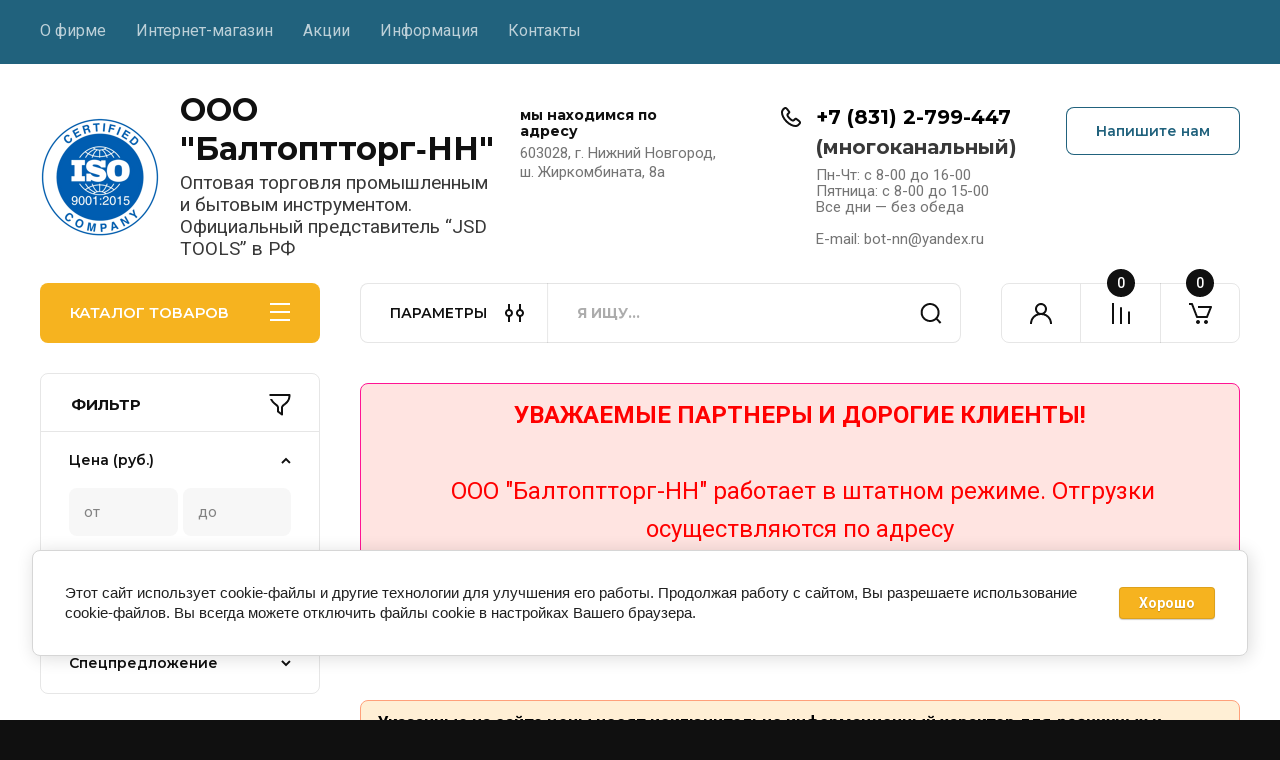

--- FILE ---
content_type: text/html; charset=utf-8
request_url: https://bot-nn.ru/magazin/folder/mwlnl-r
body_size: 35194
content:
<!doctype html>
<html lang="ru">

<head>
<meta charset="utf-8">
<meta name="robots" content="all"/>
<title>MWLNL/R* </title>
<meta name="description" content="MWLNL/R* ">
<meta name="keywords" content="MWLNL/R* ">
<meta name="SKYPE_TOOLBAR" content="SKYPE_TOOLBAR_PARSER_COMPATIBLE">
<meta name="viewport" content="width=device-width, initial-scale=1.0, maximum-scale=1.0, user-scalable=no">
<meta name="format-detection" content="telephone=no">
<meta http-equiv="x-rim-auto-match" content="none">


<!-- JQuery -->
<!--<script src="/g/libs/jquery/1.10.2/jquery.min.js" charset="utf-8"></script>-->
<script src="/g/libs/jquery/2.2.4/jquery-2.2.4.min.js" charset="utf-8"></script>
<!-- JQuery -->

		<link rel="stylesheet" href="/g/css/styles_articles_tpl.css">
<meta name="yandex-verification" content="443a0a7367bfc071" />
<meta name="yandex-verification" content="ea4e1e5bf05a2daa" />

            <!-- 46b9544ffa2e5e73c3c971fe2ede35a5 -->
            <script src='/shared/s3/js/lang/ru.js'></script>
            <script src='/shared/s3/js/common.min.js'></script>
        <link rel='stylesheet' type='text/css' href='/shared/s3/css/calendar.css' /><link rel='stylesheet' type='text/css' href='/shared/highslide-4.1.13/highslide.min.css'/>
<script type='text/javascript' src='/shared/highslide-4.1.13/highslide-full.packed.js'></script>
<script type='text/javascript'>
hs.graphicsDir = '/shared/highslide-4.1.13/graphics/';
hs.outlineType = null;
hs.showCredits = false;
hs.lang={cssDirection:'ltr',loadingText:'Загрузка...',loadingTitle:'Кликните чтобы отменить',focusTitle:'Нажмите чтобы перенести вперёд',fullExpandTitle:'Увеличить',fullExpandText:'Полноэкранный',previousText:'Предыдущий',previousTitle:'Назад (стрелка влево)',nextText:'Далее',nextTitle:'Далее (стрелка вправо)',moveTitle:'Передвинуть',moveText:'Передвинуть',closeText:'Закрыть',closeTitle:'Закрыть (Esc)',resizeTitle:'Восстановить размер',playText:'Слайд-шоу',playTitle:'Слайд-шоу (пробел)',pauseText:'Пауза',pauseTitle:'Приостановить слайд-шоу (пробел)',number:'Изображение %1/%2',restoreTitle:'Нажмите чтобы посмотреть картинку, используйте мышь для перетаскивания. Используйте клавиши вперёд и назад'};</script>
<link rel="icon" href="/favicon.ico" type="image/x-icon">

<!--s3_require-->
<link rel="stylesheet" href="/g/basestyle/1.0.1/user/user.css" type="text/css"/>
<link rel="stylesheet" href="/g/basestyle/1.0.1/cookie.message/cookie.message.css" type="text/css"/>
<link rel="stylesheet" href="/g/basestyle/1.0.1/user/user.blue.css" type="text/css"/>
<script type="text/javascript" src="/g/basestyle/1.0.1/user/user.js" async></script>
<link rel="stylesheet" href="/g/basestyle/1.0.1/cookie.message/cookie.message.blue.css" type="text/css"/>
<script type="text/javascript" src="/g/basestyle/1.0.1/cookie.message/cookie.message.js" async></script>
<!--/s3_require-->
				
		
		
		
			<link rel="stylesheet" type="text/css" href="/g/shop2v2/default/css/theme.less.css">		
			<script type="text/javascript" src="/g/printme.js"></script>
		<script type="text/javascript" src="/g/shop2v2/default/js/tpl.js"></script>
		<script type="text/javascript" src="/g/shop2v2/default/js/baron.min.js"></script>
		
			<script type="text/javascript" src="/g/shop2v2/default/js/shop2.2.js"></script>
		
	<script type="text/javascript">shop2.init({"productRefs": [],"apiHash": {"getPromoProducts":"3860897547eca1f572087e6c08adf38c","getSearchMatches":"e750dbb6a086111400fe01450ad3a409","getFolderCustomFields":"720bdafba93f882833da3e89d9619b52","getProductListItem":"e7635b025662e09235fff9f14acb2efe","cartAddItem":"d464360a94847d504ccfe87ae0099a7e","cartRemoveItem":"8503b82b866aa7a4452879d808e314e3","cartUpdate":"21cb21b2f4ae6e85494857d866c77f2a","cartRemoveCoupon":"4f2dc971e273515680642c5d15229f05","cartAddCoupon":"e1950573c7f1e43199f4092a8436f2f8","deliveryCalc":"bb4243102c14b9a2a9ac2727f649aeed","printOrder":"6bf90c868912b9bdeed318f8faf0ec78","cancelOrder":"026798743763b53457032b31c8d97f47","cancelOrderNotify":"d1f8afd4dc5342ff202cf282024a9e0c","repeatOrder":"2e422cb4312a75b01db590e17e30cecc","paymentMethods":"41d34df06e252c74c88521daa022a3b1","compare":"1220db7750df77c988bdce95c2d994ce"},"hash": null,"verId": 2537572,"mode": "folder","step": "","uri": "/magazin","IMAGES_DIR": "/d/","my": {"gr_wrapped_currency":true,"show_product_unit":true,"gr_prod_list_price":"\u0426\u0435\u043d\u0430 (\u0441 \u041d\u0414\u0421)","product_unit_wrap":true,"gr_cart_amount_new":true,"buy_alias":"\u0412 \u043a\u043e\u0440\u0437\u0438\u043d\u0443","buy_mod":true,"buy_kind":true,"on_shop2_btn":true,"gr_auth_placeholder":true,"gr_show_collcetions_amount":true,"gr_kinds_slider":true,"gr_cart_titles":true,"gr_filter_remodal_res":"1260","gr_sorting_no_filter":true,"gr_filter_remodal":true,"gr_filter_range_slider":false,"gr_search_range_slider":false,"gr_add_to_compare_text":"\u041a \u0441\u0440\u0430\u0432\u043d\u0435\u043d\u0438\u044e","gr_to_compare_text":"\u0421\u0440\u0430\u0432\u043d\u0438\u0442\u044c","gr_search_form_title":"\u041f\u041e\u0418\u0421\u041a \u041f\u041e \u041f\u0410\u0420\u0410\u041c\u0415\u0422\u0420\u0410\u041c","gr_vendor_in_thumbs":true,"gr_show_titles":true,"gr_show_options_text":"\u0412\u0441\u0435 \u043f\u0430\u0440\u0430\u043c\u0435\u0442\u0440\u044b","gr_pagelist_only_icons":true,"gr_filter_title_text":"\u0424\u0418\u041b\u042c\u0422\u0420","gr_filter_btn_text":"\u0424\u0418\u041b\u042c\u0422\u0420","gr_filter_reset_text":"\u041e\u0447\u0438\u0441\u0442\u0438\u0442\u044c","gr_card_slider_class":" vertical","gr_product_one_click":"\u0411\u044b\u0441\u0442\u0440\u044b\u0439 \u0437\u0430\u043a\u0430\u0437","gr_options_more_btn":"\u0412\u0441\u0435 \u043f\u0430\u0440\u0430\u043c\u0435\u0442\u0440\u044b","gr_cart_auth_remodal":true,"gr_cart_show_options_text":"\u041f\u043e\u043a\u0430\u0437\u0430\u0442\u044c \u043f\u0430\u0440\u0430\u043c\u0435\u0442\u0440\u044b","gr_cart_clear_btn_class":"clear_btn","gr_cart_back_btn":"\u041a \u043f\u043e\u043a\u0443\u043f\u043a\u0430\u043c","gr_cart_total_title":"\u0420\u0430\u0441\u0447\u0435\u0442","gr_cart_autoriz_btn_class":"cart_buy_rem","gr_cart_regist_btn_class":"cart_regist_btn","gr_coupon_placeholder":"\u041a\u0443\u043f\u043e\u043d","fold_btn_tit":"\u041a\u0410\u0422\u0410\u041b\u041e\u0413 \u0422\u041e\u0412\u0410\u0420\u041e\u0412","fold_mobile_title":"\u041a\u0410\u0422\u0410\u041b\u041e\u0413","search_btn_tit":"\u041f\u0410\u0420\u0410\u041c\u0415\u0422\u0420\u042b","search_form_btn":"\u041d\u0430\u0439\u0442\u0438","gr_show_nav_btns":true,"gr_hide_no_amount_rating":true,"price_fa_rouble":true,"gr_filter_placeholders":true,"gr_filter_only_field_title":true,"gr_comments_only_field_placeholder":true,"gr_coupon_used_text":"\u0418\u0441\u043f\u043e\u043b\u044c\u0437\u043e\u0432\u0430\u043d\u043d\u044b\u0439","gr_pluso_title":"\u041f\u043e\u0434\u0435\u043b\u0438\u0442\u044c\u0441\u044f","gr_cart_preview_version":"2.2.110-auto-accessories-adaptive-store-cart-preview","gr_filter_version":"global:shop2.2.110-auto-accessories-adaptive-store-filter.tpl","gr_cart_page_version":"global:shop2.2.110-auto-accessories-adaptive-store-cart.tpl","gr_product_template_name":"shop2.2.110-auto-accessories-adaptive-store-product-list-thumbs.tpl","gr_product_page_version":"global:shop2.2.110-electrical-goods-product.tpl","gr_collections_item":"global:shop2.2.110-auto-accessories-adaptive-store-product-item-collections.tpl"},"shop2_cart_order_payments": 1,"cf_margin_price_enabled": 0,"maps_yandex_key":"","maps_google_key":""});shop2.filter._pre_params = "&s[folder_id]=357547905";</script>
<style type="text/css">.product-item-thumb {width: 350px;}.product-item-thumb .product-image, .product-item-simple .product-image {height: 350px;width: 350px;}.product-item-thumb .product-amount .amount-title {width: 254px;}.product-item-thumb .product-price {width: 300px;}.shop2-product .product-side-l {width: 200px;}.shop2-product .product-image {height: 190px;width: 200px;}.shop2-product .product-thumbnails li {width: 56px;height: 56px;}</style>
	
	<!-- Custom styles -->
	<link rel="stylesheet" href="/g/libs/jqueryui/datepicker-and-slider/css/jquery-ui.css">
	<link rel="stylesheet" href="/g/libs/lightgallery/v1.2.19/lightgallery.css">
	<link rel="stylesheet" href="/g/libs/remodal/css/remodal.css">
	<link rel="stylesheet" href="/g/libs/remodal/css/remodal-default-theme.css">
	<link rel="stylesheet" href="/g/libs/waslide/css/waslide.css">
	<link rel="stylesheet" href="/g/libs/jquery-popover/0.0.4/jquery.popover.css">
	<link rel="stylesheet" href="/g/libs/tiny-slider/2.9.2/css/animate.min.css">
	<link rel="stylesheet" href="/g/libs/tiny-slider/2.9.2/css/tiny-slider.min.css">
	<!-- Custom styles -->
	
	<!-- Custom js -->
		<script src="/g/libs/jquery-responsive-tabs/1.6.3/jquery.responsiveTabs.min.js" charset="utf-8"></script>
	<script src="/g/libs/jquery-match-height/0.7.2/jquery.matchHeight.min.js" charset="utf-8"></script>
	<script src="/g/libs/jqueryui/datepicker-and-slider/js/jquery-ui.min.js" charset="utf-8"></script>
	<script src="/g/libs/jqueryui/touch_punch/jquery.ui.touch_punch.min.js" charset="utf-8"></script>
	
	<script src="/g/libs/owl-carousel/2.3.4/owl.carousel.min.js" charset="utf-8"></script>
	
			<script src="/g/libs/flexmenu/1.4.2/flexmenu.min.modern.js" charset="utf-8"></script>
		
	<script src="/g/libs/lightgallery/v1.2.19/lightgallery.js" charset="utf-8"></script>
	<script src="/g/libs/jquery-slick/1.6.0/slick.min.js" charset="utf-8"></script>
	<script src="/g/libs/remodal/js/remodal.js" charset="utf-8"></script>
	<script src="/g/libs/waslide/js/animit.js"></script>
	<script src="/g/libs/waslide/js/waslide.js"></script>
	
	<script src="/g/templates/shop2/widgets/js/timer.js" charset="utf-8"></script>
	
	<script src="/g/libs/jquery-popover/0.0.4/jquery.popover.js"></script>
	<script src="/g/libs/tiny-slider/2.9.2/js/tiny-slider.helper.ie8.min.js"></script>
	<script src="/g/libs/tiny-slider/2.9.2/js/tiny-slider.min.js"></script>
		<!-- Custom js -->
	
	<!-- Site js -->
	<script src="/g/s3/misc/form/shop-form/shop-form-minimal.js" charset="utf-8"></script>
	<script src="/g/templates/shop2/2.110.2/electrical-goods/js/plugins.js" charset="utf-8"></script>











<!-- Site js -->

<!-- Theme styles -->

		
				    <link rel="stylesheet" href="/g/templates/shop2/2.110.2/electrical-goods/themes/theme9/theme.scss.css">
			
<!-- Theme styles -->

	<!-- Main js -->
			<script src="/g/templates/shop2/2.110.2/electrical-goods/js/shop_main.js" charset="utf-8"></script>
		<!-- Main js -->

	
<link rel="stylesheet" href="/g/templates/shop2/2.110.2/electrical-goods/css/global_styles.css">



</head><link rel="stylesheet" href="/t/v8065/images/site.addons.scss.css">

<body class="site ">
   
   <div class="site_wrap">
	   <div class="mobile_panel_wrap">
	      <div class="mobile__panel">
	         <a class="close-button"><span>&nbsp;</span></a>
	         <div class="mobile_panel_inner">
	            <div class="mobile_menu_prev">
	               <div class="btn_next_menu"><span>МЕНЮ</span></div>
	                <div class="shared_mob_title">КАТАЛОГ</div>
	                <nav class="mobile_shared_wrap">                    
	                </nav>
	
	            </div>
	            <div class="mobile_menu_next">
	               <div class="btn_prev_menu"><span>Назад</span></div>
	               
	            </div>
	         </div>
	      </div>
	   </div>

	   <div class="site__wrapper">
	      <div class="top-menu">
	         <nav class="top-menu__inner block_padding">            
	            <ul class="top-menu__items"><li class="has-child"><a href="/" >О фирме</a><ul class="level-2"><li><a href="/otzyvy-o-nas" >Отзывы о нас</a></li><li><a href="/voprosy-i-otvety" >Вопросы и ответы</a></li></ul></li><li class="opened active"><a href="/magazin" >Интернет-магазин</a></li><li><a href="/akcii" >Акции</a></li><li class="has-child"><a href="/informatsiya" >Информация</a><ul class="level-2"><li><a href="/oplata" >Оплата</a></li><li><a href="/dostavka" >Доставка</a></li><li><a href="/vozvrat-i-obmen" >Возврат и обмен</a></li><li><a href="/korporativnym-kliyentam" >Корпоративным клиентам</a></li><li><a href="/dealer_certificate" >Дилерские сертификаты</a></li></ul></li><li><a href="/kontakty" >Контакты</a></li></ul>            
	         </nav>
	      </div>
	      <div class="site__inner">
	         <header class="site-header block_padding">
	            <div class="company-info">
	            		            									<a class="company-info__logo_pic" href="https://bot-nn.ru">
								<img src="/thumb/2/EB9J1ZTXDOLMqkFU9ncl0Q/150r120/d/logo.png" alt="ООО &quot;Балтоптторг‑НН&quot;">
							</a>
																					<div class="company-info__name_desc">
		  						  													<a class="company-info__name" href="https://bot-nn.ru" title="На главную страницу">
									ООО &quot;Балтоптторг‑НН&quot;
								</a>
									               		               		               <div class="company-info__descr">Оптовая торговля промышленным и бытовым инструментом. Официальный представитель “JSD TOOLS” в РФ</div>
		               	               </div>
	               	            </div>
	            <div class="head-contacts">
	               <div class="head-contacts__inner">
	                  <div class="head-contacts__address">
	                  		                     <div class="head-contacts__title">мы находимся по адресу</div>
	                     	                     	                     <div class="head-contacts__body">603028, г. Нижний Новгород, ш. Жиркомбината, 8а</div>
	                     	                  </div>
	                  
	                  	                  <div class="head-contacts__phones">
	                     <div class="head-contacts__phones-inner">
	                        <div class="div-block">
	                        		                        	<div><a href="tel:+7 (831) 2-799-447" class="link">+7 (831) 2-799-447</a></div>
	                        	<div>(многоканальный)</div>
	                        		                        </div>
	                        	                        <div class="head-contacts__phone-time">Пн-Чт: с 8-00 до 16-00 <br />
Пятница: с 8-00 до 15-00<br />
Все дни — без обеда<br />
<br />
E-mail: bot-nn@yandex.ru</div>
	                        	                     </div>
	                  </div>
	                  	               </div>
	               <div class="head-conracts__recall"><span data-remodal-target="form_top_popap" class="head-conracts__recall-btn w-button">Напишите нам</span></div>
	            </div>
	         </header>
	         <div class="shop-modules block_padding">
	            <div class="shop-modules__inner">
	               <div class="shop-modules__folders active">
	                  <div class="shop-modules__folders-title">КАТАЛОГ ТОВАРОВ</div>
	                  <div class="shop-modules__folder-icon"></div>
	               </div>
	               <div class="shop-modules__folders_mobile">
	                  <div class="shop-modules__folder-icon"></div>
	               </div>
	                <div class="shop-modules__search">
	                    <div data-remodal-target="search_popap" class="shop-modules__search-popup w-button">ПАРАМЕТРЫ</div>
	                     <nav class="search_catalog_top">
	                       <form action="/magazin/search" enctype="multipart/form-data" method="get" class="shop-modules__search-form w-form">
	                     	    <input type="text" id="s[name]" name="search_text" placeholder="Я ищу…" class="shop-modules__search-input w-input">
	                     	    <button class="shop-modules__search-btn w-button">Найти</button>
	                       <re-captcha data-captcha="recaptcha"
     data-name="captcha"
     data-sitekey="6LddAuIZAAAAAAuuCT_s37EF11beyoreUVbJlVZM"
     data-lang="ru"
     data-rsize="invisible"
     data-type="image"
     data-theme="light"></re-captcha></form>                   
						      </nav>
	
	                </div>
	               <div class="mobile-contacts" data-remodal-target="contact_popap">&nbsp;</div>
	               <div class="mobile-search" data-remodal-target="search_popap">&nbsp;</div>
	               
	               <div class="shop-modules__cabinet" data-remodal-target="login_popap">&nbsp;</div>
	               
	               					<div class="compare-block">
						<a href="/magazin/compare" class="compare-block__link" target="_blank">&nbsp;</a>
						<div class="compare-block__amount">0</div>
					</div>
	               	               
	               						               <div class="shop-modules__cart cart_amount_null">
	               		
						
						<a href="/magazin/cart" class="site-header__cart_btn">
							<span class="shop-modules__cart-amount">0</span>
						</a>
	                  
	               </div>
	            </div>
	         </div>
	         <div class="site-content content_shop_pages">
	            <div class="site-content__inner ">
	            	
	            	<div class="site-content__inner_2 block_padding">
	              
	               <div class="site-content__left">
	               	
	               	
	               						    <nav class=" folders-nav  ">
					        <ul class=" folders_menu">
					            					                					            					                					                    					
					                    					                        <li class="cat-item firstlevel has sublevel">
												<a href="/magazin/folder/vodopodgotovka" class="hasArrow ">
													
						                        						                        		<span class="cat-item__title  no-padding">Водоподготовка</span>
					                        		
					                        	</a>
					                    					                    																									                					            					                					                    					                        					                            <ul>
					                            	<li class="parentItem"><a href="/magazin/folder/vodopodgotovka"><span>Водоподготовка</span></a></li>
					                        					                    					
					                    					                        <li class=""> 
					                        	<a href="/magazin/folder/gidrociklony">Гидроциклоны</a>
					                    					                    																									                					            					                					                    					                        					                            </li>
					                            					                        					                    					
					                    					                        <li class=""> 
					                        	<a href="/magazin/folder/засыпные-фильтры">Засыпные фильтры</a>
					                    					                    																									                					            					                					                    					                        					                            </li>
					                            					                        					                    					
					                    					                        <li class=""> 
					                        	<a href="/magazin/folder/сетчатые-фильтры">Автоматические сетчатые сканерные фильтры</a>
					                    					                    																									                					            					                					                    					                        					                            </li>
					                            					                        					                    					
					                    					                        <li class=""> 
					                        	<a href="/magazin/folder/автоматические-сетчатые-щеточные-фильтры-bot-dld">Автоматические сетчатые щеточные фильтры</a>
					                    					                    																									                					            					                					                    					                        					                            </li>
					                            					                        					                    					
					                    					                        <li class=""> 
					                        	<a href="/magazin/folder/автоматические-дисковые-фильтры">Автоматические дисковые фильтры</a>
					                    					                    																									                					            					                					                    					                        					                            </li>
					                            					                        					                    					
					                    					                        <li class=""> 
					                        	<a href="/magazin/folder/ручные-сетчатые-фильтры">Ручные сетчатые фильтры</a>
					                    					                    																									                					            					                					                    					                        					                            </li>
					                            					                        					                    					
					                    					                        <li class=""> 
					                        	<a href="/magazin/folder/дисковые-фильтры-ручные">Ручные дисковые фильтры</a>
					                    					                    																									                					            					                					                    					                        					                            </li>
					                            					                        					                    					
					                    					                        <li class=""> 
					                        	<a href="/magazin/folder/запорно-регулирующая-арматура">Запорно-регулирующая арматура</a>
					                    					                    																									                					            					                					                    					                        					                            </li>
					                            					                        					                    					
					                    					                        <li class=""> 
					                        	<a href="/magazin/folder/уф-стерилизатор-dluv">УФ-стерилизатор DLUV</a>
					                    					                    																									                					            					                					                    					                        					                            </li>
					                            					                                </ul>
					                                </li>
					                            					                        					                    					
					                    					                        <li class="cat-item firstlevel">
												<a href="/magazin/folder/металлообрабатывающие-станки" class="hasArrow ">
													
						                        						                        		<span class="cat-item__title  no-padding">Металлообрабатывающие станки</span>
					                        		
					                        	</a>
					                    					                    																									                					            					                					                    					                        					                            </li>
					                            					                        					                    					
					                    					                        <li class="cat-item firstlevel">
												<a href="/magazin/folder/электроинструмент" class="hasArrow ">
													
						                        						                        		<span class="cat-item__title  no-padding">Электроинструмент</span>
					                        		
					                        	</a>
					                    					                    																									                					            					                					                    					                        					                            </li>
					                            					                        					                    					
					                    					                        <li class="cat-item firstlevel">
												<a href="/magazin/folder/rasprodazha" class="hasArrow ">
													
						                        						                        		<span class="cat-item__title  no-padding">РАСПРОДАЖА</span>
					                        		
					                        	</a>
					                    					                    																									                					            					                					                    					                        					                            </li>
					                            					                        					                    					
					                    					                        <li class="cat-item firstlevel has sublevel">
												<a href="/magazin/folder/abrazivnyj-instrument" class="hasArrow ">
													
						                        						                        		<span class="cat-item__title  no-padding">Абразивный инструмент</span>
					                        		
					                        	</a>
					                    					                    																									                					            					                					                    					                        					                            <ul>
					                            	<li class="parentItem"><a href="/magazin/folder/abrazivnyj-instrument"><span>Абразивный инструмент</span></a></li>
					                        					                    					
					                    					                        <li class=""> 
					                        	<a href="/magazin/folder/алмазные-диски">Алмазные диски</a>
					                    					                    																									                					            					                					                    					                        					                            </li>
					                            					                        					                    					
					                    					                        <li class=""> 
					                        	<a href="/magazin/folder/almaznye-krugi-vstavki-elborovye">Алмазные круги, вставки эльборовые</a>
					                    					                    																									                					            					                					                    					                        					                            </li>
					                            					                        					                    					
					                    					                        <li class=""> 
					                        	<a href="/magazin/folder/krugi-zachistnye-1">Круги зачистные</a>
					                    					                    																									                					            					                					                    					                        					                            </li>
					                            					                        					                    					
					                    					                        <li class=""> 
					                        	<a href="/magazin/folder/круги-лепестковые-кло-клт">Круги лепестковые КЛО,КЛТ</a>
					                    					                    																									                					            					                					                    					                        					                            </li>
					                            					                        					                    					
					                    					                        <li class=""> 
					                        	<a href="/magazin/folder/krugi-otreznye-1">Круги отрезные</a>
					                    					                    																									                					            					                					                    					                        					                            </li>
					                            					                        					                    					
					                    					                        <li class=" has sublevel"> 
					                        	<a class="hasArrow" href="/magazin/folder/krugi-shlifovalnye-pp-1-1">Круги шлифовальные ПП (1)</a>
					                    					                    																									                					            					                					                    					                        					                            <ul>
					                            	<li class="parentItem"><a href="/magazin/folder/krugi-shlifovalnye-pp-1-1"><span>Круги шлифовальные ПП (1)</span></a></li>
					                        					                    					
					                    					                        <li class=""> 
					                        	<a href="/magazin/folder/пп-14а-25а-25cm-40см-60-k-l-40-k-l">ПП 14А 25А  (25CM,40СМ) (60 K,L, 40 K,L)</a>
					                    					                    																									                					            					                					                    					                        					                            </li>
					                            					                        					                    					
					                    					                        <li class=""> 
					                        	<a href="/magazin/folder/пп-63с-25cm-40см-60-k-l-40-k-l">ПП 63С  (25CM,40СМ) (60 K,L ,40 K,L)</a>
					                    					                    																									                					            					                					                    					                        					                            </li>
					                            					                                </ul>
					                                </li>
					                            					                        					                    					
					                    					                        <li class=" has sublevel"> 
					                        	<a class="hasArrow" href="/magazin/folder/shlifshkurka-1">Шлифшкурка</a>
					                    					                    																									                					            					                					                    					                        					                            <ul>
					                            	<li class="parentItem"><a href="/magazin/folder/shlifshkurka-1"><span>Шлифшкурка</span></a></li>
					                        					                    					
					                    					                        <li class=""> 
					                        	<a href="/magazin/folder/shlifshkurka-vodostojkaya-na-bumage">Шлифшкурка водостойкая на бумаге</a>
					                    					                    																									                					            					                					                    					                        					                            </li>
					                            					                        					                    					
					                    					                        <li class=""> 
					                        	<a href="/magazin/folder/shlifshkurka-vodostojkaya-na-tkani">Шлифшкурка водостойкая на ткани</a>
					                    					                    																									                					            					                					                    					                        					                            </li>
					                            					                                </ul>
					                                </li>
					                            					                                </ul>
					                                </li>
					                            					                        					                    					
					                    					                        <li class="cat-item firstlevel">
												<a href="/magazin/folder/ветошь-ткань-техническая" class="hasArrow ">
													
						                        						                        		<span class="cat-item__title  no-padding">ВЕТОШЬ, ткань техническая</span>
					                        		
					                        	</a>
					                    					                    																									                					            					                					                    					                        					                            </li>
					                            					                        					                    					
					                    					                        <li class="cat-item firstlevel">
												<a href="/magazin/folder/втулка-7-24-nt-для-сверл-и-фрез" class="hasArrow ">
													
						                        						                        		<span class="cat-item__title  no-padding">Втулка 7:24 NT для сверл и фрез</span>
					                        		
					                        	</a>
					                    					                    																									                					            					                					                    					                        					                            </li>
					                            					                        					                    					
					                    					                        <li class="cat-item firstlevel">
												<a href="/magazin/folder/vtulki-perehodnye" class="hasArrow ">
													
						                        						                        		<span class="cat-item__title  no-padding">Втулки переходные</span>
					                        		
					                        	</a>
					                    					                    																									                					            					                					                    					                        					                            </li>
					                            					                        					                    					
					                    					                        <li class="cat-item firstlevel has sublevel opened">
												<a href="/magazin/folder/derzhavki-sbonye-plastiny-tv-komplektujushie" class="hasArrow ">
													
						                        						                        		<span class="cat-item__title  no-padding">Державки сборные, пластины тв, комплектующие</span>
					                        		
					                        	</a>
					                    					                    																									                					            					                					                    					                        					                            <ul>
					                            	<li class="parentItem"><a href="/magazin/folder/derzhavki-sbonye-plastiny-tv-komplektujushie"><span>Державки сборные, пластины тв, комплектующие</span></a></li>
					                        					                    					
					                    					                        <li class=" has sublevel"> 
					                        	<a class="hasArrow" href="/magazin/folder/derzhavki-dlya-naruzhnogo-tochenia">Державки для наружного точения</a>
					                    					                    																									                					            					                					                    					                        					                            <ul>
					                            	<li class="parentItem"><a href="/magazin/folder/derzhavki-dlya-naruzhnogo-tochenia"><span>Державки для наружного точения</span></a></li>
					                        					                    					
					                    					                        <li class=""> 
					                        	<a href="/magazin/folder/mcbnr">MCBNR</a>
					                    					                    																									                					            					                					                    					                        					                            </li>
					                            					                        					                    					
					                    					                        <li class=""> 
					                        	<a href="/magazin/folder/mcgnr">MCGNR</a>
					                    					                    																									                					            					                					                    					                        					                            </li>
					                            					                        					                    					
					                    					                        <li class=""> 
					                        	<a href="/magazin/folder/mcknl-r">MCKNL/R</a>
					                    					                    																									                					            					                					                    					                        					                            </li>
					                            					                        					                    					
					                    					                        <li class=""> 
					                        	<a href="/magazin/folder/mclnl-r-dclnl-r-1">MCLNL/R,DCLNL/R</a>
					                    					                    																									                					            					                					                    					                        					                            </li>
					                            					                        					                    					
					                    					                        <li class=""> 
					                        	<a href="/magazin/folder/mcmnn">MCMNN</a>
					                    					                    																									                					            					                					                    					                        					                            </li>
					                            					                        					                    					
					                    					                        <li class=""> 
					                        	<a href="/magazin/folder/mdjnl-r-ddjnl-r-pdjnr">MDJNL/R, DDJNL/R, PDJNR</a>
					                    					                    																									                					            					                					                    					                        					                            </li>
					                            					                        					                    					
					                    					                        <li class=""> 
					                        	<a href="/magazin/folder/mdpnn">MDPNN</a>
					                    					                    																									                					            					                					                    					                        					                            </li>
					                            					                        					                    					
					                    					                        <li class=""> 
					                        	<a href="/magazin/folder/mssnr-dssnr">MSSNR/DSSNR</a>
					                    					                    																									                					            					                					                    					                        					                            </li>
					                            					                        					                    					
					                    					                        <li class=""> 
					                        	<a href="/magazin/folder/mtjnr">MTJNR</a>
					                    					                    																									                					            					                					                    					                        					                            </li>
					                            					                        					                    					
					                    					                        <li class=""> 
					                        	<a href="/magazin/folder/mvjnl-r-dvjnl-r-1">MVJNL/R,DVJNL/R</a>
					                    					                    																									                					            					                					                    					                        					                            </li>
					                            					                        					                    					
					                    					                        <li class=""> 
					                        	<a href="/magazin/folder/mvqnr">MVQNR</a>
					                    					                    																									                					            					                					                    					                        					                            </li>
					                            					                        					                    					
					                    					                        <li class=""> 
					                        	<a href="/magazin/folder/mvunr">MVUNR</a>
					                    					                    																									                					            					                					                    					                        					                            </li>
					                            					                        					                    					
					                    					                        <li class=""> 
					                        	<a href="/magazin/folder/mvvnn">MVVNN</a>
					                    					                    																									                					            					                					                    					                        					                            </li>
					                            					                        					                    					
					                    					                        <li class=""> 
					                        	<a href="/magazin/folder/mwlnl-r-dwlnl-r-1">MWLNL/R,DWLNL/R</a>
					                    					                    																									                					            					                					                    					                        					                            </li>
					                            					                        					                    					
					                    					                        <li class=""> 
					                        	<a href="/magazin/folder/pclnr-1">PCLNR</a>
					                    					                    																									                					            					                					                    					                        					                            </li>
					                            					                        					                    					
					                    					                        <li class=""> 
					                        	<a href="/magazin/folder/sclcr-l">SCLCR/L</a>
					                    					                    																									                					            					                					                    					                        					                            </li>
					                            					                        					                    					
					                    					                        <li class=""> 
					                        	<a href="/magazin/folder/scmcn">SCMCN</a>
					                    					                    																									                					            					                					                    					                        					                            </li>
					                            					                        					                    					
					                    					                        <li class=""> 
					                        	<a href="/magazin/folder/sdjcl-r">SDJCL/R</a>
					                    					                    																									                					            					                					                    					                        					                            </li>
					                            					                        					                    					
					                    					                        <li class=""> 
					                        	<a href="/magazin/folder/sdncn">SDNCN</a>
					                    					                    																									                					            					                					                    					                        					                            </li>
					                            					                        					                    					
					                    					                        <li class=""> 
					                        	<a href="/magazin/folder/sdqcl-r-1">SDQCL/R</a>
					                    					                    																									                					            					                					                    					                        					                            </li>
					                            					                        					                    					
					                    					                        <li class=""> 
					                        	<a href="/magazin/folder/svabr">SVABR</a>
					                    					                    																									                					            					                					                    					                        					                            </li>
					                            					                        					                    					
					                    					                        <li class=""> 
					                        	<a href="/magazin/folder/svjbl-r">SVJBL/R</a>
					                    					                    																									                					            					                					                    					                        					                            </li>
					                            					                        					                    					
					                    					                        <li class=""> 
					                        	<a href="/magazin/folder/svjcl-r">SVJCL/R</a>
					                    					                    																									                					            					                					                    					                        					                            </li>
					                            					                        					                    					
					                    					                        <li class=""> 
					                        	<a href="/magazin/folder/svqbl-r-1">SVQBL/R</a>
					                    					                    																									                					            					                					                    					                        					                            </li>
					                            					                        					                    					
					                    					                        <li class=""> 
					                        	<a href="/magazin/folder/svqcl-r-1">SVQCL/R</a>
					                    					                    																									                					            					                					                    					                        					                            </li>
					                            					                        					                    					
					                    					                        <li class=""> 
					                        	<a href="/magazin/folder/svubl-r-1">SVUBL/R</a>
					                    					                    																									                					            					                					                    					                        					                            </li>
					                            					                        					                    					
					                    					                        <li class=""> 
					                        	<a href="/magazin/folder/wtenn-mtenn">WTENN/MTENN</a>
					                    					                    																									                					            					                					                    					                        					                            </li>
					                            					                        					                    					
					                    					                        <li class=""> 
					                        	<a href="/magazin/folder/wtjnr">WTJNR</a>
					                    					                    																									                					            					                					                    					                        					                            </li>
					                            					                        					                    					
					                    					                        <li class=""> 
					                        	<a href="/magazin/folder/wtqnr">WTQNR</a>
					                    					                    																									                					            					                					                    					                        					                            </li>
					                            					                                </ul>
					                                </li>
					                            					                        					                    					
					                    					                        <li class=" has sublevel"> 
					                        	<a class="hasArrow" href="/magazin/folder/derzhavki-dlya-otrezki-i-tocheniya-kanavok">Державки для отрезки и точения канавок</a>
					                    					                    																									                					            					                					                    					                        					                            <ul>
					                            	<li class="parentItem"><a href="/magazin/folder/derzhavki-dlya-otrezki-i-tocheniya-kanavok"><span>Державки для отрезки и точения канавок</span></a></li>
					                        					                    					
					                    					                        <li class=""> 
					                        	<a href="/magazin/folder/mgehl-r">MGEHL/R</a>
					                    					                    																									                					            					                					                    					                        					                            </li>
					                            					                        					                    					
					                    					                        <li class=""> 
					                        	<a href="/magazin/folder/mghh-для-торцевых-канавок">MGHH (для торцевых канавок)</a>
					                    					                    																									                					            					                					                    					                        					                            </li>
					                            					                        					                    					
					                    					                        <li class=""> 
					                        	<a href="/magazin/folder/mgivr">MGIVR</a>
					                    					                    																									                					            					                					                    					                        					                            </li>
					                            					                        					                    					
					                    					                        <li class=""> 
					                        	<a href="/magazin/folder/siger">SIGER</a>
					                    					                    																									                					            					                					                    					                        					                            </li>
					                            					                        					                    					
					                    					                        <li class=""> 
					                        	<a href="/magazin/folder/tter">TTER</a>
					                    					                    																									                					            					                					                    					                        					                            </li>
					                            					                                </ul>
					                                </li>
					                            					                        					                    					
					                    					                        <li class=" has sublevel opened"> 
					                        	<a class="hasArrow" href="/magazin/folder/derzhavki-rastochnye">Державки расточные</a>
					                    					                    																									                					            					                					                    					                        					                            <ul>
					                            	<li class="parentItem"><a href="/magazin/folder/derzhavki-rastochnye"><span>Державки расточные</span></a></li>
					                        					                    					
					                    					                        <li class=""> 
					                        	<a href="/magazin/folder/mclnl-r">MCLNL/R*</a>
					                    					                    																									                					            					                					                    					                        					                            </li>
					                            					                        					                    					
					                    					                        <li class=""> 
					                        	<a href="/magazin/folder/mdqnr">MDQNR</a>
					                    					                    																									                					            					                					                    					                        					                            </li>
					                            					                        					                    					
					                    					                        <li class=""> 
					                        	<a href="/magazin/folder/mvqnl-r">MVQNL/R*</a>
					                    					                    																									                					            					                					                    					                        					                            </li>
					                            					                        					                    					
					                    					                        <li class=""> 
					                        	<a href="/magazin/folder/mvunl-r">MVUNL/R*</a>
					                    					                    																									                					            					                					                    					                        					                            </li>
					                            					                        					                    					
					                    					                        <li class=""> 
					                        	<a href="/magazin/folder/mvwn">MVWN*</a>
					                    					                    																									                					            					                					                    					                        					                            </li>
					                            					                        					                    					
					                    					                        <li class=""> 
					                        	<a href="/magazin/folder/mvxnr">MVXNR*</a>
					                    					                    																									                					            					                					                    					                        					                            </li>
					                            					                        					                    					
					                    					                        <li class=" opened"> 
					                        	<a href="/magazin/folder/mwlnl-r">MWLNL/R*</a>
					                    					                    																									                					            					                					                    					                        					                            </li>
					                            					                        					                    					
					                    					                        <li class=""> 
					                        	<a href="/magazin/folder/pclnr">PCLNR*</a>
					                    					                    																									                					            					                					                    					                        					                            </li>
					                            					                        					                    					
					                    					                        <li class=""> 
					                        	<a href="/magazin/folder/sclcl-r">SCLCL/R*</a>
					                    					                    																									                					            					                					                    					                        					                            </li>
					                            					                        					                    					
					                    					                        <li class=""> 
					                        	<a href="/magazin/folder/sdqcl-r">SDQCL/R*</a>
					                    					                    																									                					            					                					                    					                        					                            </li>
					                            					                        					                    					
					                    					                        <li class=""> 
					                        	<a href="/magazin/folder/sducl-r">SDUCL/R*</a>
					                    					                    																									                					            					                					                    					                        					                            </li>
					                            					                        					                    					
					                    					                        <li class=""> 
					                        	<a href="/magazin/folder/svqbl-r">SVQBL/R*</a>
					                    					                    																									                					            					                					                    					                        					                            </li>
					                            					                        					                    					
					                    					                        <li class=""> 
					                        	<a href="/magazin/folder/svqcl-r">SVQCL/R*</a>
					                    					                    																									                					            					                					                    					                        					                            </li>
					                            					                        					                    					
					                    					                        <li class=""> 
					                        	<a href="/magazin/folder/svubl-r">SVUBL/R*</a>
					                    					                    																									                					            					                					                    					                        					                            </li>
					                            					                        					                    					
					                    					                        <li class=""> 
					                        	<a href="/magazin/folder/svucl-r">SVUCL/R*</a>
					                    					                    																									                					            					                					                    					                        					                            </li>
					                            					                        					                    					
					                    					                        <li class=""> 
					                        	<a href="/magazin/folder/svxbr">SVXBR*</a>
					                    					                    																									                					            					                					                    					                        					                            </li>
					                            					                                </ul>
					                                </li>
					                            					                        					                    					
					                    					                        <li class=""> 
					                        	<a href="/magazin/folder/державки-резьбовые">Державки резьбовые</a>
					                    					                    																									                					            					                					                    					                        					                            </li>
					                            					                        					                    					
					                    					                        <li class=""> 
					                        	<a href="/magazin/folder/комплектующие-к-токарным-державкам">Комплектующие к токарным державкам</a>
					                    					                    																									                					            					                					                    					                        					                            </li>
					                            					                        					                    					
					                    					                        <li class=""> 
					                        	<a href="/magazin/folder/plastina-dlya-otrezki-i-obrabotki-kanavok">Пластина для отрезки и обработки канавок</a>
					                    					                    																									                					            					                					                    					                        					                            </li>
					                            					                        					                    					
					                    					                        <li class=" has sublevel"> 
					                        	<a class="hasArrow" href="/magazin/folder/plastina-dlya-tokarnoj-frezernoj-obrabotki">Пластина для токарной,фрезерной обработки</a>
					                    					                    																									                					            					                					                    					                        					                            <ul>
					                            	<li class="parentItem"><a href="/magazin/folder/plastina-dlya-tokarnoj-frezernoj-obrabotki"><span>Пластина для токарной,фрезерной обработки</span></a></li>
					                        					                    					
					                    					                        <li class=""> 
					                        	<a href="/magazin/folder/apmt-apkt-1">APMT,APKT</a>
					                    					                    																									                					            					                					                    					                        					                            </li>
					                            					                        					                    					
					                    					                        <li class=""> 
					                        	<a href="/magazin/folder/ccmt">CCMT</a>
					                    					                    																									                					            					                					                    					                        					                            </li>
					                            					                        					                    					
					                    					                        <li class=""> 
					                        	<a href="/magazin/folder/cnmg">CNMG</a>
					                    					                    																									                					            					                					                    					                        					                            </li>
					                            					                        					                    					
					                    					                        <li class=""> 
					                        	<a href="/magazin/folder/dcmt">DCMT</a>
					                    					                    																									                					            					                					                    					                        					                            </li>
					                            					                        					                    					
					                    					                        <li class=""> 
					                        	<a href="/magazin/folder/dnmg">DNMG</a>
					                    					                    																									                					            					                					                    					                        					                            </li>
					                            					                        					                    					
					                    					                        <li class=""> 
					                        	<a href="/magazin/folder/rcmt-rcmx">RCMT/RCMX</a>
					                    					                    																									                					            					                					                    					                        					                            </li>
					                            					                        					                    					
					                    					                        <li class=""> 
					                        	<a href="/magazin/folder/scmt">SCMT</a>
					                    					                    																									                					            					                					                    					                        					                            </li>
					                            					                        					                    					
					                    					                        <li class=""> 
					                        	<a href="/magazin/folder/snmg">SNMG</a>
					                    					                    																									                					            					                					                    					                        					                            </li>
					                            					                        					                    					
					                    					                        <li class=""> 
					                        	<a href="/magazin/folder/spkn">SPKN</a>
					                    					                    																									                					            					                					                    					                        					                            </li>
					                            					                        					                    					
					                    					                        <li class=""> 
					                        	<a href="/magazin/folder/tcmt">TCMT</a>
					                    					                    																									                					            					                					                    					                        					                            </li>
					                            					                        					                    					
					                    					                        <li class=""> 
					                        	<a href="/magazin/folder/tnmg">TNMG</a>
					                    					                    																									                					            					                					                    					                        					                            </li>
					                            					                        					                    					
					                    					                        <li class=""> 
					                        	<a href="/magazin/folder/tpmr">TPMR</a>
					                    					                    																									                					            					                					                    					                        					                            </li>
					                            					                        					                    					
					                    					                        <li class=""> 
					                        	<a href="/magazin/folder/vbmt-vbgt">VBMT/VBGT</a>
					                    					                    																									                					            					                					                    					                        					                            </li>
					                            					                        					                    					
					                    					                        <li class=""> 
					                        	<a href="/magazin/folder/vcgt">VCGT</a>
					                    					                    																									                					            					                					                    					                        					                            </li>
					                            					                        					                    					
					                    					                        <li class=""> 
					                        	<a href="/magazin/folder/vnmg">VNMG</a>
					                    					                    																									                					            					                					                    					                        					                            </li>
					                            					                        					                    					
					                    					                        <li class=""> 
					                        	<a href="/magazin/folder/wnmg">WNMG</a>
					                    					                    																									                					            					                					                    					                        					                            </li>
					                            					                                </ul>
					                                </li>
					                            					                        					                    					
					                    					                        <li class=""> 
					                        	<a href="/magazin/folder/plastina-rezbovaya-po-iso">Пластина резьбовая по ISO</a>
					                    					                    																									                					            					                					                    					                        					                            </li>
					                            					                                </ul>
					                                </li>
					                            					                        					                    					
					                    					                        <li class="cat-item firstlevel has sublevel">
												<a href="/magazin/folder/izmeritelnyj-instrument" class="hasArrow ">
													
						                        						                        		<span class="cat-item__title  no-padding">Измерительный инструмент</span>
					                        		
					                        	</a>
					                    					                    																									                					            					                					                    					                        					                            <ul>
					                            	<li class="parentItem"><a href="/magazin/folder/izmeritelnyj-instrument"><span>Измерительный инструмент</span></a></li>
					                        					                    					
					                    					                        <li class=""> 
					                        	<a href="/magazin/folder/indikatory-1">Индикаторы</a>
					                    					                    																									                					            					                					                    					                        					                            </li>
					                            					                        					                    					
					                    					                        <li class=" has sublevel"> 
					                        	<a class="hasArrow" href="/magazin/folder/kalibry-1">Калибры</a>
					                    					                    																									                					            					                					                    					                        					                            <ul>
					                            	<li class="parentItem"><a href="/magazin/folder/kalibry-1"><span>Калибры</span></a></li>
					                        					                    					
					                    					                        <li class=""> 
					                        	<a href="/magazin/folder/kalibr-kolco-1">калибр кольцо</a>
					                    					                    																									                					            					                					                    					                        					                            </li>
					                            					                        					                    					
					                    					                        <li class=""> 
					                        	<a href="/magazin/folder/kalibr-probka-gladkaya-1">калибр пробка гладкая</a>
					                    					                    																									                					            					                					                    					                        					                            </li>
					                            					                        					                    					
					                    					                        <li class=""> 
					                        	<a href="/magazin/folder/kalibr-probka-rezbovaya-1">калибр-пробка резьбовая</a>
					                    					                    																									                					            					                					                    					                        					                            </li>
					                            					                                </ul>
					                                </li>
					                            					                        					                    					
					                    					                        <li class=""> 
					                        	<a href="/magazin/folder/mikrometry-1">Микрометры</a>
					                    					                    																									                					            					                					                    					                        					                            </li>
					                            					                        					                    					
					                    					                        <li class=""> 
					                        	<a href="/magazin/folder/nabory-shchupov-1">Наборы щупов</a>
					                    					                    																									                					            					                					                    					                        					                            </li>
					                            					                        					                    					
					                    					                        <li class=""> 
					                        	<a href="/magazin/folder/nutromery-1">Нутромеры</a>
					                    					                    																									                					            					                					                    					                        					                            </li>
					                            					                        					                    					
					                    					                        <li class=""> 
					                        	<a href="/magazin/folder/ruletki-1">Рулетки</a>
					                    					                    																									                					            					                					                    					                        					                            </li>
					                            					                        					                    					
					                    					                        <li class=""> 
					                        	<a href="/magazin/folder/skoby-1">Скобы</a>
					                    					                    																									                					            					                					                    					                        					                            </li>
					                            					                        					                    					
					                    					                        <li class=""> 
					                        	<a href="/magazin/folder/стойки">Стойки</a>
					                    					                    																									                					            					                					                    					                        					                            </li>
					                            					                        					                    					
					                    					                        <li class=""> 
					                        	<a href="/magazin/folder/ugolniki-linejki-metry-urovni-1">Угольники, линейки, метры, уровни</a>
					                    					                    																									                					            					                					                    					                        					                            </li>
					                            					                        					                    					
					                    					                        <li class=""> 
					                        	<a href="/magazin/folder/shtangenglubinomery">Штангенглубиномеры</a>
					                    					                    																									                					            					                					                    					                        					                            </li>
					                            					                        					                    					
					                    					                        <li class=""> 
					                        	<a href="/magazin/folder/shtangencirkuli-1">Штангенциркули</a>
					                    					                    																									                					            					                					                    					                        					                            </li>
					                            					                                </ul>
					                                </li>
					                            					                        					                    					
					                    					                        <li class="cat-item firstlevel has sublevel">
												<a href="/magazin/folder/import-slesarno-montazhnyj-malyarnyj-instrument" class="hasArrow ">
													
						                        						                        		<span class="cat-item__title  no-padding">ИМПОРТ: Слесарно-монтажный,Малярный инструмент</span>
					                        		
					                        	</a>
					                    					                    																									                					            					                					                    					                        					                            <ul>
					                            	<li class="parentItem"><a href="/magazin/folder/import-slesarno-montazhnyj-malyarnyj-instrument"><span>ИМПОРТ: Слесарно-монтажный,Малярный инструмент</span></a></li>
					                        					                    					
					                    					                        <li class=""> 
					                        	<a href="/magazin/folder/bity-1">Биты</a>
					                    					                    																									                					            					                					                    					                        					                            </li>
					                            					                        					                    					
					                    					                        <li class=""> 
					                        	<a href="/magazin/folder/bury-1">Буры</a>
					                    					                    																									                					            					                					                    					                        					                            </li>
					                            					                        					                    					
					                    					                        <li class=" has sublevel"> 
					                        	<a class="hasArrow" href="/magazin/folder/import-otdelochnyj-1">Импорт отделочный</a>
					                    					                    																									                					            					                					                    					                        					                            <ul>
					                            	<li class="parentItem"><a href="/magazin/folder/import-otdelochnyj-1"><span>Импорт отделочный</span></a></li>
					                        					                    					
					                    					                        <li class=""> 
					                        	<a href="/magazin/folder/izolenta-1">Изолента</a>
					                    					                    																									                					            					                					                    					                        					                            </li>
					                            					                                </ul>
					                                </li>
					                            					                        					                    					
					                    					                        <li class=""> 
					                        	<a href="/magazin/folder/import-slesarno-montazhnyj-1">Импорт слесарно-монтажный</a>
					                    					                    																									                					            					                					                    					                        					                            </li>
					                            					                        					                    					
					                    					                        <li class=""> 
					                        	<a href="/magazin/folder/kisti-1">Кисти</a>
					                    					                    																									                					            					                					                    					                        					                            </li>
					                            					                        					                    					
					                    					                        <li class=" has sublevel"> 
					                        	<a class="hasArrow" href="/magazin/folder/patrony-sverlilnye-opravka-dlya-sver-patrona">Патроны сверлильные,Оправка для свер. патрона</a>
					                    					                    																									                					            					                					                    					                        					                            <ul>
					                            	<li class="parentItem"><a href="/magazin/folder/patrony-sverlilnye-opravka-dlya-sver-patrona"><span>Патроны сверлильные,Оправка для свер. патрона</span></a></li>
					                        					                    					
					                    					                        <li class=""> 
					                        	<a href="/magazin/folder/opravka-dlya-sver-patrona">Оправка для свер. патрона</a>
					                    					                    																									                					            					                					                    					                        					                            </li>
					                            					                        					                    					
					                    					                        <li class=""> 
					                        	<a href="/magazin/folder/patron-sverlilnyj-ps">Патрон сверлильный ПС</a>
					                    					                    																									                					            					                					                    					                        					                            </li>
					                            					                                </ul>
					                                </li>
					                            					                        					                    					
					                    					                        <li class=""> 
					                        	<a href="/magazin/folder/plashkoderzhatel-1">Плашкодержатель</a>
					                    					                    																									                					            					                					                    					                        					                            </li>
					                            					                        					                    					
					                    					                        <li class=""> 
					                        	<a href="/magazin/folder/ploskogubcy-kusachki">Плоскогубцы,Кусачки</a>
					                    					                    																									                					            					                					                    					                        					                            </li>
					                            					                        					                    					
					                    					                        <li class=""> 
					                        	<a href="/magazin/folder/sverlo-stupenchatoe">Сверло ступенчатое</a>
					                    					                    																									                					            					                					                    					                        					                            </li>
					                            					                                </ul>
					                                </li>
					                            					                        					                    					
					                    					                        <li class="cat-item firstlevel has sublevel">
												<a href="/magazin/folder/ключи-набор-ключей" class="hasArrow ">
													
						                        						                        		<span class="cat-item__title  no-padding">Ключи, набор ключей</span>
					                        		
					                        	</a>
					                    					                    																									                					            					                					                    					                        					                            <ul>
					                            	<li class="parentItem"><a href="/magazin/folder/ключи-набор-ключей"><span>Ключи, набор ключей</span></a></li>
					                        					                    					
					                    					                        <li class=""> 
					                        	<a href="/magazin/folder/ключ-разводной-ктр">Ключ  разводной, КТР</a>
					                    					                    																									                					            					                					                    					                        					                            </li>
					                            					                        					                    					
					                    					                        <li class=""> 
					                        	<a href="/magazin/folder/klyuchi-nakidnye-1">Ключи накидные</a>
					                    					                    																									                					            					                					                    					                        					                            </li>
					                            					                        					                    					
					                    					                        <li class=""> 
					                        	<a href="/magazin/folder/klyuchi-rozhkovye">Ключи рожковые</a>
					                    					                    																									                					            					                					                    					                        					                            </li>
					                            					                        					                    					
					                    					                        <li class=""> 
					                        	<a href="/magazin/folder/nabory-klyuchej-1">Наборы ключей</a>
					                    					                    																									                					            					                					                    					                        					                            </li>
					                            					                                </ul>
					                                </li>
					                            					                        					                    					
					                    					                        <li class="cat-item firstlevel has sublevel">
												<a href="/magazin/folder/metallorezhushchij-instrument-1" class="hasArrow ">
													
						                        						                        		<span class="cat-item__title  no-padding">МЕТАЛЛОРЕЖУЩИЙ ИНСТРУМЕНТ</span>
					                        		
					                        	</a>
					                    					                    																									                					            					                					                    					                        					                            <ul>
					                            	<li class="parentItem"><a href="/magazin/folder/metallorezhushchij-instrument-1"><span>МЕТАЛЛОРЕЖУЩИЙ ИНСТРУМЕНТ</span></a></li>
					                        					                    					
					                    					                        <li class=""> 
					                        	<a href="/magazin/folder/борфреза-твердосплавная">БОРФРЕЗА ТВЕРДОСПЛАВНАЯ</a>
					                    					                    																									                					            					                					                    					                        					                            </li>
					                            					                        					                    					
					                    					                        <li class=""> 
					                        	<a href="/magazin/folder/zenkovka-gost-14953-80-1">ЗЕНКОВКА ГОСТ 14953-80</a>
					                    					                    																									                					            					                					                    					                        					                            </li>
					                            					                        					                    					
					                    					                        <li class=" has sublevel"> 
					                        	<a class="hasArrow" href="/magazin/folder/metchiki-1">МЕТЧИКИ</a>
					                    					                    																									                					            					                					                    					                        					                            <ul>
					                            	<li class="parentItem"><a href="/magazin/folder/metchiki-1"><span>МЕТЧИКИ</span></a></li>
					                        					                    					
					                    					                        <li class=""> 
					                        	<a href="/magazin/folder/метчик-бесстружный-раскатник">Метчик бесстружный (раскатник)</a>
					                    					                    																									                					            					                					                    					                        					                            </li>
					                            					                        					                    					
					                    					                        <li class=""> 
					                        	<a href="/magazin/folder/метчик-гаечный-гост1604-71">Метчик гаечный Гост1604-71</a>
					                    					                    																									                					            					                					                    					                        					                            </li>
					                            					                        					                    					
					                    					                        <li class=""> 
					                        	<a href="/magazin/folder/метчик-р6м5-р6м5к5-гост-3266-81">Метчик Р6М5,Р6М5К5 Гост 3266-81</a>
					                    					                    																									                					            					                					                    					                        					                            </li>
					                            					                        					                    					
					                    					                        <li class=""> 
					                        	<a href="/magazin/folder/метчик-с-винтовой-канавкой-для-гл-отв-din376-din371-гост17933">Метчик с винтовой канавкой для гл.отв. DiN376,DiN371, ГОСТ17933</a>
					                    					                    																									                					            					                					                    					                        					                            </li>
					                            					                        					                    					
					                    					                        <li class=""> 
					                        	<a href="/magazin/folder/метчик-с-шахматным-расположением-зубьев-гост17927-72">Метчик с шахматным расположением зубьев ГОСТ17927-72,</a>
					                    					                    																									                					            					                					                    					                        					                            </li>
					                            					                        					                    					
					                    					                        <li class=""> 
					                        	<a href="/magazin/folder/метчик-твердосплавный">Метчик твердосплавный</a>
					                    					                    																									                					            					                					                    					                        					                            </li>
					                            					                                </ul>
					                                </li>
					                            					                        					                    					
					                    					                        <li class=" has sublevel"> 
					                        	<a class="hasArrow" href="/magazin/folder/plashki-1">ПЛАШКИ</a>
					                    					                    																									                					            					                					                    					                        					                            <ul>
					                            	<li class="parentItem"><a href="/magazin/folder/plashki-1"><span>ПЛАШКИ</span></a></li>
					                        					                    					
					                    					                        <li class=""> 
					                        	<a href="/magazin/folder/плашки-метрические-9хс-гост-9740">Плашки метрические 9ХС ГОСТ 9740</a>
					                    					                    																									                					            					                					                    					                        					                            </li>
					                            					                        					                    					
					                    					                        <li class=""> 
					                        	<a href="/magazin/folder/plashki-metricheskie-r6m5-gost-9740">Плашки метрические Р6М5 ГОСТ 9740</a>
					                    					                    																									                					            					                					                    					                        					                            </li>
					                            					                        					                    					
					                    					                        <li class=""> 
					                        	<a href="/magazin/folder/плашки-с-резьбами-р6м5-g">Плашки с резьбами Р6М5  &amp;quot;G&amp;quot;</a>
					                    					                    																									                					            					                					                    					                        					                            </li>
					                            					                        					                    					
					                    					                        <li class=""> 
					                        	<a href="/magazin/folder/плашки-трубные-9хс-g-rc-k">Плашки трубные 9ХС  &amp;quot;G, Rc, K&amp;quot;</a>
					                    					                    																									                					            					                					                    					                        					                            </li>
					                            					                                </ul>
					                                </li>
					                            					                        					                    					
					                    					                        <li class=" has sublevel"> 
					                        	<a class="hasArrow" href="/magazin/folder/razvertki-mashinnye-i-ruchnye-1">РАЗВЕРТКИ МАШИННЫЕ И РУЧНЫЕ</a>
					                    					                    																									                					            					                					                    					                        					                            <ul>
					                            	<li class="parentItem"><a href="/magazin/folder/razvertki-mashinnye-i-ruchnye-1"><span>РАЗВЕРТКИ МАШИННЫЕ И РУЧНЫЕ</span></a></li>
					                        					                    					
					                    					                        <li class=""> 
					                        	<a href="/magazin/folder/razvertka-kotelnaya-mashinnaya-gost-18121">Развертка котельная машинная ГОСТ 18121</a>
					                    					                    																									                					            					                					                    					                        					                            </li>
					                            					                        					                    					
					                    					                        <li class=""> 
					                        	<a href="/magazin/folder/развертка-ручнная-коническая-1-50-цх">Развертка ручнная коническая 1:50 цх</a>
					                    					                    																									                					            					                					                    					                        					                            </li>
					                            					                        					                    					
					                    					                        <li class=""> 
					                        	<a href="/magazin/folder/razvertki-mashinnye-k-hv-gost-1672-80">Развертки машинные к.хв.ГОСТ 1672-80</a>
					                    					                    																									                					            					                					                    					                        					                            </li>
					                            					                        					                    					
					                    					                        <li class=""> 
					                        	<a href="/magazin/folder/razvertki-mashinnye-cil-hv-gost-1672-80">Развертки машинные цил.хв.ГОСТ 1672-80</a>
					                    					                    																									                					            					                					                    					                        					                            </li>
					                            					                        					                    					
					                    					                        <li class=""> 
					                        	<a href="/magazin/folder/razvertki-ruchnye-cil-hv-gost-7722-77">Развертки ручные цил.хв.ГОСТ 7722-77</a>
					                    					                    																									                					            					                					                    					                        					                            </li>
					                            					                                </ul>
					                                </li>
					                            					                        					                    					
					                    					                        <li class=" has sublevel"> 
					                        	<a class="hasArrow" href="/magazin/folder/sverla-1">СВЕРЛА</a>
					                    					                    																									                					            					                					                    					                        					                            <ul>
					                            	<li class="parentItem"><a href="/magazin/folder/sverla-1"><span>СВЕРЛА</span></a></li>
					                        					                    					
					                    					                        <li class=""> 
					                        	<a href="/magazin/folder/sverla-k-h-gost-10903-77">Сверла к.х ГОСТ 10903-77</a>
					                    					                    																									                					            					                					                    					                        					                            </li>
					                            					                        					                    					
					                    					                        <li class=""> 
					                        	<a href="/magazin/folder/sverla-k-h-gost-12121-77">Сверла к.х ГОСТ 12121-77</a>
					                    					                    																									                					            					                					                    					                        					                            </li>
					                            					                        					                    					
					                    					                        <li class=""> 
					                        	<a href="/magazin/folder/sverla-k-h-gost-2092-77">Сверла к.х ГОСТ 2092-77</a>
					                    					                    																									                					            					                					                    					                        					                            </li>
					                            					                        					                    					
					                    					                        <li class=""> 
					                        	<a href="/magazin/folder/sverla-perovye-sbornye-po-metallu-derzhavka-plastiny-r6m5-gost-25526-82">Сверла перовые сборные по металлу(державка+пластины Р6М5 ГОСТ 25526-82)</a>
					                    					                    																									                					            					                					                    					                        					                            </li>
					                            					                        					                    					
					                    					                        <li class=""> 
					                        	<a href="/magazin/folder/sverla-c-h-gost-10902-77">Сверла ц.х ГОСТ 10902-77</a>
					                    					                    																									                					            					                					                    					                        					                            </li>
					                            					                        					                    					
					                    					                        <li class=""> 
					                        	<a href="/magazin/folder/сверла-ц-х-гост-10902-77-р6м5к5">Сверла ц.х ГОСТ 10902-77 Р6М5К5</a>
					                    					                    																									                					            					                					                    					                        					                            </li>
					                            					                        					                    					
					                    					                        <li class=""> 
					                        	<a href="/magazin/folder/sverla-c-h-gost-4010-77-korotkaya-seriya">Сверла ц.х ГОСТ 4010-77 короткая серия</a>
					                    					                    																									                					            					                					                    					                        					                            </li>
					                            					                        					                    					
					                    					                        <li class=""> 
					                        	<a href="/magazin/folder/сверла-ц-х-гост-886-77-длинная-серия">Сверла ц.х ГОСТ 886-77  длинная серия</a>
					                    					                    																									                					            					                					                    					                        					                            </li>
					                            					                        					                    					
					                    					                        <li class=""> 
					                        	<a href="/magazin/folder/сверла-ц-х-и-к-х-оснащенные-пластинами-гост22735-77-гост22736-77">Сверла ц.х и к.х,оснащенные пластинами ГОСТ22735-77,ГОСТ22736-77</a>
					                    					                    																									                					            					                					                    					                        					                            </li>
					                            					                        					                    					
					                    					                        <li class=""> 
					                        	<a href="/magazin/folder/sverla-c-h-celnye-tverdosplavnye-gost-17274-71-gost-17275-71">Сверла ц.х цельные твердосплавные ГОСТ 17274-71, ГОСТ 17275-71</a>
					                    					                    																									                					            					                					                    					                        					                            </li>
					                            					                        					                    					
					                    					                        <li class=""> 
					                        	<a href="/magazin/folder/sverla-centrovochnye-gost-14952">Сверла центровочные ГОСТ 14952</a>
					                    					                    																									                					            					                					                    					                        					                            </li>
					                            					                                </ul>
					                                </li>
					                            					                        					                    					
					                    					                        <li class=" has sublevel"> 
					                        	<a class="hasArrow" href="/magazin/folder/frezy-1">ФРЕЗЫ</a>
					                    					                    																									                					            					                					                    					                        					                            <ul>
					                            	<li class="parentItem"><a href="/magazin/folder/frezy-1"><span>ФРЕЗЫ</span></a></li>
					                        					                    					
					                    					                        <li class=""> 
					                        	<a href="/magazin/folder/фреза-дисковая-3-х-сторонняя-p6m5">Фреза дисковая 3-х сторонняя P6M5</a>
					                    					                    																									                					            					                					                    					                        					                            </li>
					                            					                        					                    					
					                    					                        <li class=""> 
					                        	<a href="/magazin/folder/фреза-дисковая-модульная-зуборезная-р6м5">Фреза дисковая модульная зуборезная Р6М5</a>
					                    					                    																									                					            					                					                    					                        					                            </li>
					                            					                        					                    					
					                    					                        <li class=""> 
					                        	<a href="/magazin/folder/фреза-дисковая-отрезная-p6m5">Фреза дисковая отрезная P6M5</a>
					                    					                    																									                					            					                					                    					                        					                            </li>
					                            					                        					                    					
					                    					                        <li class=""> 
					                        	<a href="/magazin/folder/фреза-концевая-p6m5-кх">Фреза концевая P6M5 КХ</a>
					                    					                    																									                					            					                					                    					                        					                            </li>
					                            					                        					                    					
					                    					                        <li class=""> 
					                        	<a href="/magazin/folder/фреза-концевая-p6m5-радиусная-цх">Фреза концевая P6M5 радиусная ЦХ</a>
					                    					                    																									                					            					                					                    					                        					                            </li>
					                            					                        					                    					
					                    					                        <li class=""> 
					                        	<a href="/magazin/folder/фреза-концевая-p6m5-цх">Фреза концевая P6M5 ЦХ</a>
					                    					                    																									                					            					                					                    					                        					                            </li>
					                            					                        					                    					
					                    					                        <li class=""> 
					                        	<a href="/magazin/folder/фреза-концевая-p6m5-шпоночная-кх">Фреза концевая P6M5 шпоночная КХ</a>
					                    					                    																									                					            					                					                    					                        					                            </li>
					                            					                        					                    					
					                    					                        <li class=""> 
					                        	<a href="/magazin/folder/фреза-концевая-p6m5-шпоночная-цх">Фреза концевая P6M5 шпоночная ЦХ</a>
					                    					                    																									                					            					                					                    					                        					                            </li>
					                            					                        					                    					
					                    					                        <li class=""> 
					                        	<a href="/magazin/folder/фреза-концевая-для-пазов-сегментных-шпонок-цх">Фреза концевая для пазов сегментных шпонок ЦХ</a>
					                    					                    																									                					            					                					                    					                        					                            </li>
					                            					                        					                    					
					                    					                        <li class=""> 
					                        	<a href="/magazin/folder/фреза-концевая-т-образная-цх">Фреза концевая Т-образная ЦХ</a>
					                    					                    																									                					            					                					                    					                        					                            </li>
					                            					                        					                    					
					                    					                        <li class=""> 
					                        	<a href="/magazin/folder/фреза-концевая-тв-винтовые-пластины-кх">Фреза концевая тв.винтовые пластины КХ</a>
					                    					                    																									                					            					                					                    					                        					                            </li>
					                            					                        					                    					
					                    					                        <li class=""> 
					                        	<a href="/magazin/folder/фреза-концевая-тв-прямые-пластины-кх">Фреза концевая тв.прямые пластины КХ</a>
					                    					                    																									                					            					                					                    					                        					                            </li>
					                            					                        					                    					
					                    					                        <li class=""> 
					                        	<a href="/magazin/folder/фреза-концевая-тв-цельная-hrc50-по-стали-р-jsd">Фреза концевая тв.цельная HRC50 по стали(Р) JSD</a>
					                    					                    																									                					            					                					                    					                        					                            </li>
					                            					                        					                    					
					                    					                        <li class=""> 
					                        	<a href="/magazin/folder/фреза-концевая-тв-цельная-по-аллюминию-al-hrc50-jsd">Фреза концевая тв.цельная по аллюминию(AL) HRC50 JSD</a>
					                    					                    																									                					            					                					                    					                        					                            </li>
					                            					                        					                    					
					                    					                        <li class=""> 
					                        	<a href="/magazin/folder/фреза-концевая-тв-цельная-по-жаропрочной-стали-hrc50-jsd">Фреза концевая тв.цельная по жаропрочной стали HRC50 JSD</a>
					                    					                    																									                					            					                					                    					                        					                            </li>
					                            					                        					                    					
					                    					                        <li class=""> 
					                        	<a href="/magazin/folder/фреза-концевая-тв-цельная-по-нержавейке-и-закаленной-стали-hrc60-jsd">Фреза концевая тв.цельная по нержавейке и закаленной стали HRC60 JSD</a>
					                    					                    																									                					            					                					                    					                        					                            </li>
					                            					                                </ul>
					                                </li>
					                            					                                </ul>
					                                </li>
					                            					                        					                    					
					                    					                        <li class="cat-item firstlevel">
												<a href="/magazin/folder/nabor-sverl" class="hasArrow ">
													
						                        						                        		<span class="cat-item__title  no-padding">НАБОР СВЕРЛ</span>
					                        		
					                        	</a>
					                    					                    																									                					            					                					                    					                        					                            </li>
					                            					                        					                    					
					                    					                        <li class="cat-item firstlevel">
												<a href="/magazin/folder/opravka-7-24-dlya-sver-patrona" class="hasArrow ">
													
						                        						                        		<span class="cat-item__title  no-padding">ОПРАВКА 7:24 ДЛЯ СВЕР. ПАТРОНА</span>
					                        		
					                        	</a>
					                    					                    																									                					            					                					                    					                        					                            </li>
					                            					                        					                    					
					                    					                        <li class="cat-item firstlevel">
												<a href="/magazin/folder/оправки-для-насадных-фрез" class="hasArrow ">
													
						                        						                        		<span class="cat-item__title  no-padding">ОПРАВКИ ДЛЯ НАСАДНЫХ ФРЕЗ</span>
					                        		
					                        	</a>
					                    					                    																									                					            					                					                    					                        					                            </li>
					                            					                        					                    					
					                    					                        <li class="cat-item firstlevel has sublevel">
												<a href="/magazin/folder/патроны-цанговые-цанги" class="hasArrow ">
													
						                        						                        		<span class="cat-item__title  no-padding">ПАТРОНЫ ЦАНГОВЫЕ, ЦАНГИ</span>
					                        		
					                        	</a>
					                    					                    																									                					            					                					                    					                        					                            <ul>
					                            	<li class="parentItem"><a href="/magazin/folder/патроны-цанговые-цанги"><span>ПАТРОНЫ ЦАНГОВЫЕ, ЦАНГИ</span></a></li>
					                        					                    					
					                    					                        <li class=""> 
					                        	<a href="/magazin/folder/патрон-цанговый-7-24-ntхer">Патрон цанговый 7:24 NTхER</a>
					                    					                    																									                					            					                					                    					                        					                            </li>
					                            					                        					                    					
					                    					                        <li class=""> 
					                        	<a href="/magazin/folder/патрон-цанговый-bt40-mas-er">Патрон цанговый BT40(MAS) ER</a>
					                    					                    																									                					            					                					                    					                        					                            </li>
					                            					                        					                    					
					                    					                        <li class=""> 
					                        	<a href="/magazin/folder/патрон-цанговый-км2-mtb-хer">Патрон Цанговый КМ2(MTB)хER</a>
					                    					                    																									                					            					                					                    					                        					                            </li>
					                            					                        					                    					
					                    					                        <li class=""> 
					                        	<a href="/magazin/folder/цанга-er-набор-цанг-er">Цанга ER,Набор цанг ER</a>
					                    					                    																									                					            					                					                    					                        					                            </li>
					                            					                                </ul>
					                                </li>
					                            					                        					                    					
					                    					                        <li class="cat-item firstlevel">
												<a href="/magazin/folder/plastiny-tv-5-grannye" class="hasArrow ">
													
						                        						                        		<span class="cat-item__title  no-padding">Пластины тв.5-гранные</span>
					                        		
					                        	</a>
					                    					                    																									                					            					                					                    					                        					                            </li>
					                            					                        					                    					
					                    					                        <li class="cat-item firstlevel">
												<a href="/magazin/folder/polotna-nozhovochnye-1" class="hasArrow ">
													
						                        						                        		<span class="cat-item__title  no-padding">ПОЛОТНА НОЖОВОЧНЫЕ</span>
					                        		
					                        	</a>
					                    					                    																									                					            					                					                    					                        					                            </li>
					                            					                        					                    					
					                    					                        <li class="cat-item firstlevel has sublevel">
												<a href="/magazin/folder/резцы" class="hasArrow ">
													
						                        						                        		<span class="cat-item__title  no-padding">РЕЗЦЫ</span>
					                        		
					                        	</a>
					                    					                    																									                					            					                					                    					                        					                            <ul>
					                            	<li class="parentItem"><a href="/magazin/folder/резцы"><span>РЕЗЦЫ</span></a></li>
					                        					                    					
					                    					                        <li class=""> 
					                        	<a href="/magazin/folder/ножи-для-т-фрез-125-200">НОЖИ ДЛЯ Т/ФРЕЗ  (125-200)</a>
					                    					                    																									                					            					                					                    					                        					                            </li>
					                            					                        					                    					
					                    					                        <li class=""> 
					                        	<a href="/magazin/folder/отрезные-резцы-гост-18884-73">Отрезные резцы(ГОСТ 18884-73)</a>
					                    					                    																									                					            					                					                    					                        					                            </li>
					                            					                        					                    					
					                    					                        <li class=""> 
					                        	<a href="/magazin/folder/подрезные-отогнутые-гост-18880-73">Подрезные отогнутые (ГОСТ 18880-73)</a>
					                    					                    																									                					            					                					                    					                        					                            </li>
					                            					                        					                    					
					                    					                        <li class=""> 
					                        	<a href="/magazin/folder/проходные-отогнутые-гост18877-73">Проходные отогнутые (ГОСТ18877-73)</a>
					                    					                    																									                					            					                					                    					                        					                            </li>
					                            					                        					                    					
					                    					                        <li class=""> 
					                        	<a href="/magazin/folder/проходные-прямые-гост-18878-73">Проходные прямые (ГОСТ 18878-73)</a>
					                    					                    																									                					            					                					                    					                        					                            </li>
					                            					                        					                    					
					                    					                        <li class=""> 
					                        	<a href="/magazin/folder/проходные-упорные-изогнутые-гост-18879-73">Проходные упорные изогнутые (ГОСТ 18879-73)</a>
					                    					                    																									                					            					                					                    					                        					                            </li>
					                            					                        					                    					
					                    					                        <li class=""> 
					                        	<a href="/magazin/folder/проходные-упорные-прямые-гост-18879-73">Проходные упорные прямые (ГОСТ 18879-73)</a>
					                    					                    																									                					            					                					                    					                        					                            </li>
					                            					                        					                    					
					                    					                        <li class=""> 
					                        	<a href="/magazin/folder/расточные-для-глух-отв-тип1-исп1-гост-18883-73">Расточные для глух./отв. тип1,исп1(ГОСТ 18883-73)</a>
					                    					                    																									                					            					                					                    					                        					                            </li>
					                            					                        					                    					
					                    					                        <li class=""> 
					                        	<a href="/magazin/folder/расточные-для-скв-отв-тип1-исп1-гост-18882-73">Расточные для скв./отв. тип1,исп1(ГОСТ 18882-73)</a>
					                    					                    																									                					            					                					                    					                        					                            </li>
					                            					                        					                    					
					                    					                        <li class=""> 
					                        	<a href="/magazin/folder/резьбовые-для-внутр-резьбы-гост-18885-73">Резьбовые для внутр. резьбы (ГОСТ 18885-73)</a>
					                    					                    																									                					            					                					                    					                        					                            </li>
					                            					                        					                    					
					                    					                        <li class=""> 
					                        	<a href="/magazin/folder/резьбовые-для-нар-резьбы-гост-18885-73">Резьбовые для нар. резьбы (ГОСТ 18885-73)</a>
					                    					                    																									                					            					                					                    					                        					                            </li>
					                            					                                </ul>
					                                </li>
					                            					                        					                    					
					                    					                        <li class="cat-item firstlevel">
												<a href="/magazin/folder/sverlo-koronchatoe" class="hasArrow ">
													
						                        						                        		<span class="cat-item__title  no-padding">СВЕРЛО КОРОНЧАТОЕ</span>
					                        		
					                        	</a>
					                    					                    																									                					            					                					                    					                        					                            </li>
					                            					                        					                    					
					                    					                        <li class="cat-item firstlevel has sublevel">
												<a href="/magazin/folder/сверло-сборное-2d-3d-4d-5d" class="hasArrow ">
													
						                        						                        		<span class="cat-item__title  no-padding">СВЕРЛО сборное 2D-3D-4D-5D</span>
					                        		
					                        	</a>
					                    					                    																									                					            					                					                    					                        					                            <ul>
					                            	<li class="parentItem"><a href="/magazin/folder/сверло-сборное-2d-3d-4d-5d"><span>СВЕРЛО сборное 2D-3D-4D-5D</span></a></li>
					                        					                    					
					                    					                        <li class=""> 
					                        	<a href="/magazin/folder/2d-sp">2D SP</a>
					                    					                    																									                					            					                					                    					                        					                            </li>
					                            					                        					                    					
					                    					                        <li class=""> 
					                        	<a href="/magazin/folder/3d-sp">3D SP</a>
					                    					                    																									                					            					                					                    					                        					                            </li>
					                            					                        					                    					
					                    					                        <li class=""> 
					                        	<a href="/magazin/folder/4d-sp">4D SP</a>
					                    					                    																									                					            					                					                    					                        					                            </li>
					                            					                        					                    					
					                    					                        <li class=""> 
					                        	<a href="/magazin/folder/5d-sp">5D SP</a>
					                    					                    																									                					            					                					                    					                        					                            </li>
					                            					                        					                    					
					                    					                        <li class=""> 
					                        	<a href="/magazin/folder/комплектующие-к-сверлам-корпусным">Комплектующие к сверлам корпусным</a>
					                    					                    																									                					            					                					                    					                        					                            </li>
					                            					                        					                    					
					                    					                        <li class=""> 
					                        	<a href="/magazin/folder/пластины-сверлильные">Пластины сверлильные</a>
					                    					                    																									                					            					                					                    					                        					                            </li>
					                            					                                </ul>
					                                </li>
					                            					                        					                    					
					                    					                        <li class="cat-item firstlevel">
												<a href="/magazin/folder/сверло-твердосплавное-без-каналов-для-сож-3d" class="hasArrow ">
													
						                        						                        		<span class="cat-item__title  no-padding">СВЕРЛО ТВЕРДОСПЛАВНОЕ без каналов для СОЖ 3D</span>
					                        		
					                        	</a>
					                    					                    																									                					            					                					                    					                        					                            </li>
					                            					                        					                    					
					                    					                        <li class="cat-item firstlevel">
												<a href="/magazin/folder/сверло-твердосплавное-без-каналов-для-сож-5d" class="hasArrow ">
													
						                        						                        		<span class="cat-item__title  no-padding">СВЕРЛО ТВЕРДОСПЛАВНОЕ без каналов для СОЖ 5D</span>
					                        		
					                        	</a>
					                    					                    																									                					            					                					                    					                        					                            </li>
					                            					                        					                    					
					                    					                        <li class="cat-item firstlevel">
												<a href="/magazin/folder/стол-поворотный" class="hasArrow ">
													
						                        						                        		<span class="cat-item__title  no-padding">СТОЛ ПОВОРОТНЫЙ</span>
					                        		
					                        	</a>
					                    					                    																									                					            					                					                    					                        					                            </li>
					                            					                        					                    					
					                    					                        <li class="cat-item firstlevel has sublevel">
												<a href="/magazin/folder/tiski" class="hasArrow ">
													
						                        						                        		<span class="cat-item__title  no-padding">ТИСКИ</span>
					                        		
					                        	</a>
					                    					                    																									                					            					                					                    					                        					                            <ul>
					                            	<li class="parentItem"><a href="/magazin/folder/tiski"><span>ТИСКИ</span></a></li>
					                        					                    					
					                    					                        <li class=""> 
					                        	<a href="/magazin/folder/тиски-станочные">ТИСКИ СТАНОЧНЫЕ</a>
					                    					                    																									                					            					                					                    					                        					                            </li>
					                            					                                </ul>
					                                </li>
					                            					                        					                    					
					                    					                        <li class="cat-item firstlevel">
												<a href="/magazin/folder/удг-универсальная-делительная-головка" class="hasArrow ">
													
						                        						                        		<span class="cat-item__title  no-padding">УДГ Универсальная делительная головка</span>
					                        		
					                        	</a>
					                    					                    																									                					            					                					                    					                        					                            </li>
					                            					                        					                    					
					                    					                        <li class="cat-item firstlevel has sublevel">
												<a href="/magazin/folder/frezy-torcevye-koncevye-so-smennimi-plastinami" class="hasArrow ">
													
						                        						                        		<span class="cat-item__title  no-padding">ФРЕЗЫ ТОРЦЕВЫЕ, КОНЦЕВЫЕ СО СМЕННЫМИ ПЛАСТИНАМИ</span>
					                        		
					                        	</a>
					                    					                    																									                					            					                					                    					                        					                            <ul>
					                            	<li class="parentItem"><a href="/magazin/folder/frezy-torcevye-koncevye-so-smennimi-plastinami"><span>ФРЕЗЫ ТОРЦЕВЫЕ, КОНЦЕВЫЕ СО СМЕННЫМИ ПЛАСТИНАМИ</span></a></li>
					                        					                    					
					                    					                        <li class=""> 
					                        	<a href="/magazin/folder/freza-sbornaya-koncevaya-radiusnaya-emr-rpmw1204mo">Фреза сборная концевая  радиусная EMR(RPMW1204MO)</a>
					                    					                    																									                					            					                					                    					                        					                            </li>
					                            					                        					                    					
					                    					                        <li class=""> 
					                        	<a href="/magazin/folder/freza-sbornaya-koncevaya-tap-apmt1604pder">Фреза сборная концевая TAP(APMT1604PDER)</a>
					                    					                    																									                					            					                					                    					                        					                            </li>
					                            					                        					                    					
					                    					                        <li class=""> 
					                        	<a href="/magazin/folder/freza-sbornaya-torcevaya-nasadnaya-ajx-jdmt120420zdsr">Фреза сборная торцевая насадная AJX(JDMT120420ZDSR)</a>
					                    					                    																									                					            					                					                    					                        					                            </li>
					                            					                        					                    					
					                    					                        <li class=""> 
					                        	<a href="/magazin/folder/freza-sbornaya-torcevaya-nasadnaya-tap-apmt-1135-1604pder">Фреза сборная торцевая насадная TAP(APMT 1135.1604PDER)</a>
					                    					                    																									                					            					                					                    					                        					                            </li>
					                            					                        					                    					
					                    					                        <li class=""> 
					                        	<a href="/magazin/folder/freza-sbornaya-torcevaya-nasadnaya-tse-45gr-se-90gr-se_t1204">Фреза сборная торцевая насадная TSE-45гр,SE-90гр.(SE_T1204)</a>
					                    					                    																									                					            					                					                    					                        					                            </li>
					                            					                        					                    					
					                    					                        <li class=""> 
					                        	<a href="/magazin/folder/freza-sbornaya-torcevaya-nasadnaya-pod-5-gr-pl">Фреза сборная торцевая насадная под 5-гр.пл</a>
					                    					                    																									                					            					                					                    					                        					                            </li>
					                            					                        					                    					
					                    					                        <li class=""> 
					                        	<a href="/magazin/folder/freza-sbornaya-torcevaya-nasadnaya-radiusnaya-emr-rpmw1204mo">Фреза сборная торцевая насадная радиусная EMR(RPMW1204MO)</a>
					                    					                    																									                					            					                					                    					                        					                            </li>
					                            					                                </ul>
					                                </li>
					                            					                        					                    					
					                    					                        <li class="cat-item firstlevel has sublevel">
												<a href="/magazin/folder/centra-1" class="hasArrow ">
													
						                        						                        		<span class="cat-item__title  no-padding">ЦЕНТРА</span>
					                        		
					                        	</a>
					                    					                    																									                					            					                					                    					                        					                            <ul>
					                            	<li class="parentItem"><a href="/magazin/folder/centra-1"><span>ЦЕНТРА</span></a></li>
					                        					                    					
					                    					                        <li class=""> 
					                        	<a href="/magazin/folder/centr-vrashchayushchijsya-gribkovyj">Центр вращающийся грибковый</a>
					                    					                    																									                					            					                					                    					                        					                            </li>
					                            					                                </ul>
					                                </li>
					                            					                        					                    					
					                    					                        <li class="cat-item firstlevel has sublevel">
												<a href="/magazin/folder/электроды-проволока-сварочная" class="hasArrow ">
													
						                        						                        		<span class="cat-item__title  no-padding">ЭЛЕКТРОДЫ,ПРОВОЛОКА СВАРОЧНАЯ</span>
					                        		
					                        	</a>
					                    					                    																									                					            					                					                    					                        					                            <ul>
					                            	<li class="parentItem"><a href="/magazin/folder/электроды-проволока-сварочная"><span>ЭЛЕКТРОДЫ,ПРОВОЛОКА СВАРОЧНАЯ</span></a></li>
					                        					                    					
					                    					                        <li class=""> 
					                        	<a href="/magazin/folder/provoloka-svarochnaya-1">Проволока сварочная</a>
					                    					                    																									                					            					            </li>
					        	</ul>
					        					            </li>
					            </ul>
					        					    </nav>
						               
	
	                	                   
					  					
						<div class="filter-container">
							

                    
        
                    
        
    
    
                
                	
                <div class="filter-block send_to_modal" 
                                        data-send_res="1260"                     data-filter_class="filter-1" >

                    <div class="filter-block__inner">
                        <form action="#" class="shop2-filter">
                            <a id="shop2-filter"></a>
                            <div class="shop2-filter__header">
                                ФИЛЬТР
                            </div>

                                        <div class="shop2-filter__items">
                                                        <div class="shop2-filter__item gr-field-style">
                        <div class="shop2-filter__title active"><span>Цена (руб.)</span></div>
                        <div class="shop2-filter__body" style="display: block;">
                            <label class="input-from">
                            	<span class="shop2-filter__subtitle hide">от</span>
                                <input placeholder="от" class="shop2-input-float" type="text" value="" name="s[price][min]"
                                data-range_min="0"
                                />
                                
                            </label>
                            <label class="input-to">
                            	<span class="shop2-filter__subtitle hide">до</span>
                                <input placeholder="до" class="shop2-input-float" type="text" value="" name="s[price][max]"
                                data-range_max="200000"
                                />
                                
                            </label>
                                                    </div>
                    </div>
                
                
                                
                	                												    <div class="shop2-filter__item type-select gr-field-style">
						        <div class="shop2-filter__title"><span>Новинка</span></div>
					            						        <div class="shop2-filter__body">
						        	
						        	<div class="filter_btn_back">Новинка</div>
						        	
						            <select name="s[flags][2]">
							            <option value="" selected="selected">Все</option>
							            <option value="1">да</option>
							            <option value="0">нет</option>
							        </select>
						        </div>
						    </div>
				    																		    <div class="shop2-filter__item type-select gr-field-style">
						        <div class="shop2-filter__title"><span>Спецпредложение</span></div>
					            						        <div class="shop2-filter__body">
						        	
						        	<div class="filter_btn_back">Спецпредложение</div>
						        	
						            <select name="s[flags][1]">
							            <option value="" selected="selected">Все</option>
							            <option value="1">да</option>
							            <option value="0">нет</option>
							        </select>
						        </div>
						    </div>
				    										
                
            </div>
        

                            <div class="shop2-filter__btns">
                                                                <a href="#" class="shop2-filter-go gr-button-1">
                                    Показать
                                    	                                    <span id="filter-result" class="filter-block__result result">
	                                        0	                                    </span>
                                                                    </a>
                                <a href="/magazin/folder/mwlnl-r" class="filter-reset gr-button-2">
                                    Очистить
                                </a>
                            </div>

                        <re-captcha data-captcha="recaptcha"
     data-name="captcha"
     data-sitekey="6LddAuIZAAAAAAuuCT_s37EF11beyoreUVbJlVZM"
     data-lang="ru"
     data-rsize="invisible"
     data-type="image"
     data-theme="light"></re-captcha></form>
                    </div>
                    
                </div><!-- Filter -->
                
            
                            <div class="remodal filter-1" data-remodal-id="filter-1" role="dialog" data-remodal-options="hashTracking: false">
                    <button data-remodal-action="close" class="remodal-close-btn gr-icon-btn">
                        <span>Закрыть</span>
                    </button>
                </div>
                    	
        
                
	                
    						</div>
						
					                      
	                	                	                  
	                  	                  
	                  	                  
	                  	                  
	               </div>
	              
	               <div class="site-content__right">
	                    
	                      
	                    
							
	                    
	
						<main class="site-main">
				            <div class="site-main__inner">
				            						            	<div class="content-block">
					            							            		<div class="content-block-body"><!--<style type="text/css">@import url("/f/blink.css");
   @import url("/f/rotate.css");
</style>-->
<div style="background-color:#FFE4E1; width: 100%; text-align: center; vertical-align: baseline;border: 1px  solid #FF1493;border-radius: 8px; color: #FF0000;">
<p style="font-size:18pt;color: #FF0000;padding: 0.5em 0.5em;"><strong>УВАЖАЕМЫЕ ПАРТНЕРЫ И ДОРОГИЕ КЛИЕНТЫ!</strong><br />
<br />
&nbsp;ООО &quot;Балтоптторг-НН&quot; работает в штатном режиме. Отгрузки осуществляются по адресу</p>

<p style="font-size:18pt;color: #FF0000;padding: 0.5em 0.5em;">г. Н.Новгород, ш. Жиркомбината&nbsp;8а.</p>
</div>

<p>&nbsp;</p>
<!--<div class="borderBlink" style="background-color:#FFE4E1; width: 100%; text-align: center; vertical-align: baseline;border: 1px  solid #FF1493;border-radius: 8px; color: #FF0000;">
<p style="font-size:18pt;color: #FF0000;padding: 0.25em 0.25em;">&nbsp;</p>

<hr />
<div class="photo-container" style="width:400;">
<div class="photo-1">&nbsp;</div>

<div class="photo-2">&nbsp;</div>
</div>
</div>
&nbsp;-->

<div style="width:100%;background-color:#FFEFD5;color:black;border: 1px  solid #FFA07A;border-radius: 8px;">
<p style="padding: 0.5em 1em;"><strong>Указанные на сайте цены носят исключительно информационный характер для <em>розничных и оптовых</em> покупателей.<br />
Для производственных организаций действует отдельный прайс, который направляется на электронную почту по запросу.<br />
Для получения подробной информации о стоимости товаров и сроках выполнения услуг обращайтесь к менеджерам компании.</strong></p>
</div></div>
					            	</div>
				            					                
				                				                
				                <div class="site-path"><a href="/"><span>Главная</span></a> <a href="/magazin"><span>Интернет-магазин</span></a> <a href="/magazin/folder/derzhavki-sbonye-plastiny-tv-komplektujushie"><span>Державки сборные, пластины тв, комплектующие</span></a> <a href="/magazin/folder/derzhavki-rastochnye"><span>Державки расточные</span></a> <span>MWLNL/R*</span></div>				                
	                            <h1>MWLNL/R*</h1>
	                            	                            
	                            
	                            								<div class="subcategories-block">
									<div class="subcategories-block__inner js-slider-sub-categor">
																																																																																																																																																																																																																																																																																																																																																																																																																																																																																																																																																																																																																																																																																																																																																																																																																																																																																																																																																																																																																																																																																																																																																																																																	</div>
								</div>
								
<div class="shop2-cookies-disabled shop2-warning hide"></div>


	
		
		
							
			
							
			
							
			
		
		
		
			
						
						

                    
        
                    
        
    
    
                
        
                
	        		       <div class="sorting-panel-wrapper">
		        			
		            		
		            		
		            		
		            		
		            		
		            		
		            		
		            		
		            		
	                <div class="sorting-panel">
	                    <div class="sorting-panel__inner">
	                    	
	                    		                        
	                        	                            <div class="filter-popup-btn gr-button-1 hide" data-remodal-target="filter-1"><span>ФИЛЬТР</span></div>
	                        	                        
	                        	                        
	                        	                        
	                        	                        	
	                        
	
	                        	<div class="sorting-block sorting">
	                        		                            <div class="sorting-block__inner">
	                                <div class="sorting-block__body">
	                                    	                                        <span class="no-sorting">Сортировать:</span>
	                                    	                                    	                                </div>
	                                <div class="sorting-block__popup">
	
	                                    <div>
	                                        <a href="#" class="sort-param asc_param sort-param-desc" data-name="price">По цене</a>
	                                    </div>
	                                    
	                                    <div>
	                                        <a href="#" class="sort-param desc_param sort-param-asc" data-name="price">По цене</a>
	                                    </div>
	
	                                    <div>
	                                        <a href="#" class="sort-param asc_param sort-param-asc" data-name="name">По названию</a>
	                                    </div>
	                                    <div>
	                                        <a href="#" class="sort-param desc_param sort-param-desc" data-name="name">По названию</a>
	                                    </div>
	
	                                    	
	                                    	
	                                    	
	                                </div>
	                            </div>
	                        </div>
	                        
	                        	                        
	                        
	                        	                        
	                        <div class="products-in-page">
								<div class="head-block">Товаров на странице:</div>
								<div class="count-products">
									<select data-product-count="6">
																																								
																				
																																
											<option value="5">5</option>
											<option value="10">10</option>
											<option value="15">15</option>
											<option value="20">20</option>
											<option value="40">40</option>
											<option value="80">80</option>
											<option value="100">100</option>
																			</select>
								</div>
							</div>
	
	                        <div class="shop-view view_click view-3">
	                            <div class="shop-view__inner">
	                                <div class="shop-view__btn">&nbsp;</div>
	                                <div class="shop-view__body">
	                                    <a href="#" title="Витрина" data-value="thumbs" class="shop-view__item thumbs "></a>
	                                    <a href="#" title="Список" data-value="simple" class="shop-view__item simple "></a>
	                                    <a href="#" title="Прайс-лист" data-value="list" class="shop-view__item pricelist  active-view"></a>
	                                </div>
	                            </div>
	                        </div>
	
	                    </div>
	                </div>
		        </div>
	                
    			
						
			        


	
			<div class="product-list-titles">
							<div class="product-list-titles__item">Товар</div>
										<div class="product-list-titles__item">Параметры</div>
						
						
							<div class="product-list-titles__item">Цена (с НДС)</div>
										<div class="product-list-titles__item">Кол-во</div>
										<div class="product-list-titles__item">Купить</div>
					</div>
		
		    <div class="product-list list" data-autoplay="0"   >
	                    

	

    


<form method="post" action="/magazin?mode=cart&amp;action=add" accept-charset="utf-8" class="shop2-product-item product-item">
    
    <input type="hidden" name="kind_id" value="2027015907" />
    <input type="hidden" name="product_id" value="1665692907" />
    <input type="hidden" name="meta" value="null" />

    <div class="product-item__top">
        
        <div class="product-item__image no-image">
            			        </div> 
    </div>


    <div class="product-item__bottom">
        <div class="product-item__bottom-left">


            <div class="product-item__heading">                
                	
	
	<div class="tpl-stars hide"><div class="tpl-rating" style="width: 0%;"></div></div>

	                <div class="product-item__name">
                    <a href="/magazin/product/derzhavka-s20q-mwlnr08-wn__0804">Державка S20Q-MWLNR08(WN__0804)</a>
                </div>
                
	
		
	
	
												<div class="product-article"><span>Артикул:</span> 58367</div>
	
						                                
            </div>
            
            
            <div class="product-item__params">
            	
            	            	                
                <div class="product-item__params-body">
                                        

 
	
		
	
                </div>
                <div class="product-item__params-inner">
                                            <div class="options-btn">
                            <span data-text="Все параметры">Все параметры</span>
                        </div>
                                    </div>
            </div>            
                    </div>


        <div class="product-item__bottom-right">
            
            <div class="product-item__buttons">
            	
                                    <div class="product-price">
                        	
                        			<div class="price-current price_on_request"><strong>Цена по запросу</strong></div>
	                    </div>
                                                    
				
	<div class="product-amount">
					<div class="amount-title">Количество:</div>
							<div class="shop2-product-amount">
				<button type="button" class="amount-minus">&#8722;</button><input type="text" name="amount" data-kind="2027015907"  data-min="1" data-multiplicity="" maxlength="4" value="1" /><button type="button" class="amount-plus">&#43;</button>
			</div>
						</div>
                  
                
                    
			<div class="product-compare">
			<label class="compare_plus gr-button-3">
				<input type="checkbox" value="2027015907"/>
				К сравнению
			</label>
					</div>
		
                    
                    
                    
			<button class="shop-product-btn type-2 buy" type="submit">
			<span>В корзину</span>
		</button>
	
<input type="hidden" value="Державка S20Q-MWLNR08(WN__0804)" name="product_name" />
<input type="hidden" value="https:///magazin/product/derzhavka-s20q-mwlnr08-wn__0804" name="product_link" />                            </div>
            
                        
        </div>
        
    </div>
    
<re-captcha data-captcha="recaptcha"
     data-name="captcha"
     data-sitekey="6LddAuIZAAAAAAuuCT_s37EF11beyoreUVbJlVZM"
     data-lang="ru"
     data-rsize="invisible"
     data-type="image"
     data-theme="light"></re-captcha></form>


            

	

    


<form method="post" action="/magazin?mode=cart&amp;action=add" accept-charset="utf-8" class="shop2-product-item product-item">
    
    <input type="hidden" name="kind_id" value="925895908" />
    <input type="hidden" name="product_id" value="752986308" />
    <input type="hidden" name="meta" value="null" />

    <div class="product-item__top">
        
        <div class="product-item__image no-image">
            			        </div> 
    </div>


    <div class="product-item__bottom">
        <div class="product-item__bottom-left">


            <div class="product-item__heading">                
                	
	
	<div class="tpl-stars hide"><div class="tpl-rating" style="width: 0%;"></div></div>

	                <div class="product-item__name">
                    <a href="/magazin/product/derzhavka-s20r-mwlnr08-wn__0804">Державка S20R-MWLNR08(WN__0804)</a>
                </div>
                
	
		
	
	
												<div class="product-article"><span>Артикул:</span> 66097</div>
	
						                                
            </div>
            
            
            <div class="product-item__params">
            	
            	            	                
                <div class="product-item__params-body">
                                        

 
	
		
	
                </div>
                <div class="product-item__params-inner">
                                            <div class="options-btn">
                            <span data-text="Все параметры">Все параметры</span>
                        </div>
                                    </div>
            </div>            
                    </div>


        <div class="product-item__bottom-right">
            
            <div class="product-item__buttons">
            	
                                    <div class="product-price">
                        	
                        			<div class="price-current"><strong>1&nbsp;050.00</strong> <span class="fa fa-rouble">₽</span></div>
	                    </div>
                                                    
				
	<div class="product-amount">
					<div class="amount-title">Количество:</div>
							<div class="shop2-product-amount">
				<button type="button" class="amount-minus">&#8722;</button><input type="text" name="amount" data-kind="925895908"  data-min="1" data-multiplicity="" maxlength="4" value="1" /><button type="button" class="amount-plus">&#43;</button>
			</div>
						</div>
                  
                
                    
			<div class="product-compare">
			<label class="compare_plus gr-button-3">
				<input type="checkbox" value="925895908"/>
				К сравнению
			</label>
					</div>
		
                    
                    
                    
			<button class="shop-product-btn type-2 buy" type="submit">
			<span>В корзину</span>
		</button>
	
<input type="hidden" value="Державка S20R-MWLNR08(WN__0804)" name="product_name" />
<input type="hidden" value="https:///magazin/product/derzhavka-s20r-mwlnr08-wn__0804" name="product_link" />                            </div>
            
                        
        </div>
        
    </div>
    
<re-captcha data-captcha="recaptcha"
     data-name="captcha"
     data-sitekey="6LddAuIZAAAAAAuuCT_s37EF11beyoreUVbJlVZM"
     data-lang="ru"
     data-rsize="invisible"
     data-type="image"
     data-theme="light"></re-captcha></form>


            

	

    


<form method="post" action="/magazin?mode=cart&amp;action=add" accept-charset="utf-8" class="shop2-product-item product-item">
    
    <input type="hidden" name="kind_id" value="2444351505" />
    <input type="hidden" name="product_id" value="1884508105" />
    <input type="hidden" name="meta" value="null" />

    <div class="product-item__top">
        
        <div class="product-item__image no-image">
            			        </div> 
    </div>


    <div class="product-item__bottom">
        <div class="product-item__bottom-left">


            <div class="product-item__heading">                
                	
	
	<div class="tpl-stars hide"><div class="tpl-rating" style="width: 0%;"></div></div>

	                <div class="product-item__name">
                    <a href="/magazin/product/derzhavka-s25s-mwlnl08-wn__0804">Державка S25S-MWLNL08(WN__0804)</a>
                </div>
                
	
		
	
	
												<div class="product-article"><span>Артикул:</span> 24137</div>
	
						                                
            </div>
            
            
            <div class="product-item__params">
            	
            	            	                
                <div class="product-item__params-body">
                                        

 
	
		
	
                </div>
                <div class="product-item__params-inner">
                                            <div class="options-btn">
                            <span data-text="Все параметры">Все параметры</span>
                        </div>
                                    </div>
            </div>            
                    </div>


        <div class="product-item__bottom-right">
            
            <div class="product-item__buttons">
            	
                                    <div class="product-price">
                        	
                        			<div class="price-current"><strong>1&nbsp;395.00</strong> <span class="fa fa-rouble">₽</span></div>
	                    </div>
                                                    
				
	<div class="product-amount">
					<div class="amount-title">Количество:</div>
							<div class="shop2-product-amount">
				<button type="button" class="amount-minus">&#8722;</button><input type="text" name="amount" data-kind="2444351505"  data-min="1" data-multiplicity="" maxlength="4" value="1" /><button type="button" class="amount-plus">&#43;</button>
			</div>
						</div>
                  
                
                    
			<div class="product-compare">
			<label class="compare_plus gr-button-3">
				<input type="checkbox" value="2444351505"/>
				К сравнению
			</label>
					</div>
		
                    
                    
                    
			<button class="shop-product-btn type-2 buy" type="submit">
			<span>В корзину</span>
		</button>
	
<input type="hidden" value="Державка S25S-MWLNL08(WN__0804)" name="product_name" />
<input type="hidden" value="https:///magazin/product/derzhavka-s25s-mwlnl08-wn__0804" name="product_link" />                            </div>
            
                        
        </div>
        
    </div>
    
<re-captcha data-captcha="recaptcha"
     data-name="captcha"
     data-sitekey="6LddAuIZAAAAAAuuCT_s37EF11beyoreUVbJlVZM"
     data-lang="ru"
     data-rsize="invisible"
     data-type="image"
     data-theme="light"></re-captcha></form>


            

	

    


<form method="post" action="/magazin?mode=cart&amp;action=add" accept-charset="utf-8" class="shop2-product-item product-item">
    
    <input type="hidden" name="kind_id" value="2444351705" />
    <input type="hidden" name="product_id" value="1884508305" />
    <input type="hidden" name="meta" value="null" />

    <div class="product-item__top">
        
        <div class="product-item__image no-image">
            			        </div> 
    </div>


    <div class="product-item__bottom">
        <div class="product-item__bottom-left">


            <div class="product-item__heading">                
                	
	
	<div class="tpl-stars hide"><div class="tpl-rating" style="width: 0%;"></div></div>

	                <div class="product-item__name">
                    <a href="/magazin/product/derzhavka-s25s-mwlnr08-wn__0804">Державка S25S-MWLNR08(WN__0804)</a>
                </div>
                
	
		
	
	
												<div class="product-article"><span>Артикул:</span> 24669</div>
	
						                                
            </div>
            
            
            <div class="product-item__params">
            	
            	            	                
                <div class="product-item__params-body">
                                        

 
	
		
	
                </div>
                <div class="product-item__params-inner">
                                            <div class="options-btn">
                            <span data-text="Все параметры">Все параметры</span>
                        </div>
                                    </div>
            </div>            
                    </div>


        <div class="product-item__bottom-right">
            
            <div class="product-item__buttons">
            	
                                    <div class="product-price">
                        	
                        			<div class="price-current"><strong>1&nbsp;423.00</strong> <span class="fa fa-rouble">₽</span></div>
	                    </div>
                                                    
				
	<div class="product-amount">
					<div class="amount-title">Количество:</div>
							<div class="shop2-product-amount">
				<button type="button" class="amount-minus">&#8722;</button><input type="text" name="amount" data-kind="2444351705"  data-min="1" data-multiplicity="" maxlength="4" value="1" /><button type="button" class="amount-plus">&#43;</button>
			</div>
						</div>
                  
                
                    
			<div class="product-compare">
			<label class="compare_plus gr-button-3">
				<input type="checkbox" value="2444351705"/>
				К сравнению
			</label>
					</div>
		
                    
                    
                    
			<button class="shop-product-btn type-2 buy" type="submit">
			<span>В корзину</span>
		</button>
	
<input type="hidden" value="Державка S25S-MWLNR08(WN__0804)" name="product_name" />
<input type="hidden" value="https:///magazin/product/derzhavka-s25s-mwlnr08-wn__0804" name="product_link" />                            </div>
            
                        
        </div>
        
    </div>
    
<re-captcha data-captcha="recaptcha"
     data-name="captcha"
     data-sitekey="6LddAuIZAAAAAAuuCT_s37EF11beyoreUVbJlVZM"
     data-lang="ru"
     data-rsize="invisible"
     data-type="image"
     data-theme="light"></re-captcha></form>


            

	

    


<form method="post" action="/magazin?mode=cart&amp;action=add" accept-charset="utf-8" class="shop2-product-item product-item">
    
    <input type="hidden" name="kind_id" value="2444351905" />
    <input type="hidden" name="product_id" value="1884508505" />
    <input type="hidden" name="meta" value="null" />

    <div class="product-item__top">
        
        <div class="product-item__image no-image">
            			        </div> 
    </div>


    <div class="product-item__bottom">
        <div class="product-item__bottom-left">


            <div class="product-item__heading">                
                	
	
	<div class="tpl-stars hide"><div class="tpl-rating" style="width: 0%;"></div></div>

	                <div class="product-item__name">
                    <a href="/magazin/product/derzhavka-s32t-mwlnr08-wn__0804">Державка S32T-MWLNR08(WN__0804)</a>
                </div>
                
	
		
	
	
												<div class="product-article"><span>Артикул:</span> 24245</div>
	
						                                
            </div>
            
            
            <div class="product-item__params">
            	
            	            	                
                <div class="product-item__params-body">
                                        

 
	
		
	
                </div>
                <div class="product-item__params-inner">
                                            <div class="options-btn">
                            <span data-text="Все параметры">Все параметры</span>
                        </div>
                                    </div>
            </div>            
                    </div>


        <div class="product-item__bottom-right">
            
            <div class="product-item__buttons">
            	
                                    <div class="product-price">
                        	
                        			<div class="price-current"><strong>1&nbsp;552.00</strong> <span class="fa fa-rouble">₽</span></div>
	                    </div>
                                                    
				
	<div class="product-amount">
					<div class="amount-title">Количество:</div>
							<div class="shop2-product-amount">
				<button type="button" class="amount-minus">&#8722;</button><input type="text" name="amount" data-kind="2444351905"  data-min="1" data-multiplicity="" maxlength="4" value="1" /><button type="button" class="amount-plus">&#43;</button>
			</div>
						</div>
                  
                
                    
			<div class="product-compare">
			<label class="compare_plus gr-button-3">
				<input type="checkbox" value="2444351905"/>
				К сравнению
			</label>
					</div>
		
                    
                    
                    
			<button class="shop-product-btn type-2 buy" type="submit">
			<span>В корзину</span>
		</button>
	
<input type="hidden" value="Державка S32T-MWLNR08(WN__0804)" name="product_name" />
<input type="hidden" value="https:///magazin/product/derzhavka-s32t-mwlnr08-wn__0804" name="product_link" />                            </div>
            
                        
        </div>
        
    </div>
    
<re-captcha data-captcha="recaptcha"
     data-name="captcha"
     data-sitekey="6LddAuIZAAAAAAuuCT_s37EF11beyoreUVbJlVZM"
     data-lang="ru"
     data-rsize="invisible"
     data-type="image"
     data-theme="light"></re-captcha></form>


            

	

    


<form method="post" action="/magazin?mode=cart&amp;action=add" accept-charset="utf-8" class="shop2-product-item product-item">
    
    <input type="hidden" name="kind_id" value="391203706" />
    <input type="hidden" name="product_id" value="292208906" />
    <input type="hidden" name="meta" value="null" />

    <div class="product-item__top">
        
        <div class="product-item__image no-image">
            			        </div> 
    </div>


    <div class="product-item__bottom">
        <div class="product-item__bottom-left">


            <div class="product-item__heading">                
                	
	
	<div class="tpl-stars hide"><div class="tpl-rating" style="width: 0%;"></div></div>

	                <div class="product-item__name">
                    <a href="/magazin/product/derzhavka-s40t-mwlnr08-wn__0804">Державка S40T-MWLNR08(WN__0804)</a>
                </div>
                
	
		
	
	
												<div class="product-article"><span>Артикул:</span> 28156</div>
	
						                                
            </div>
            
            
            <div class="product-item__params">
            	
            	            	                
                <div class="product-item__params-body">
                                        

 
	
		
	
                </div>
                <div class="product-item__params-inner">
                                            <div class="options-btn">
                            <span data-text="Все параметры">Все параметры</span>
                        </div>
                                    </div>
            </div>            
                    </div>


        <div class="product-item__bottom-right">
            
            <div class="product-item__buttons">
            	
                                    <div class="product-price">
                        	
                        			<div class="price-current"><strong>2&nbsp;680.00</strong> <span class="fa fa-rouble">₽</span></div>
	                    </div>
                                                    
				
	<div class="product-amount">
					<div class="amount-title">Количество:</div>
							<div class="shop2-product-amount">
				<button type="button" class="amount-minus">&#8722;</button><input type="text" name="amount" data-kind="391203706"  data-min="1" data-multiplicity="" maxlength="4" value="1" /><button type="button" class="amount-plus">&#43;</button>
			</div>
						</div>
                  
                
                    
			<div class="product-compare">
			<label class="compare_plus gr-button-3">
				<input type="checkbox" value="391203706"/>
				К сравнению
			</label>
					</div>
		
                    
                    
                    
			<button class="shop-product-btn type-2 buy" type="submit">
			<span>В корзину</span>
		</button>
	
<input type="hidden" value="Державка S40T-MWLNR08(WN__0804)" name="product_name" />
<input type="hidden" value="https:///magazin/product/derzhavka-s40t-mwlnr08-wn__0804" name="product_link" />                            </div>
            
                        
        </div>
        
    </div>
    
<re-captcha data-captcha="recaptcha"
     data-name="captcha"
     data-sitekey="6LddAuIZAAAAAAuuCT_s37EF11beyoreUVbJlVZM"
     data-lang="ru"
     data-rsize="invisible"
     data-type="image"
     data-theme="light"></re-captcha></form>


    
	    </div>
	
						
			
		
	





</div>
				        </main> <!-- .site-main -->
	
	               </div>
	               </div>
	            </div>
						            
		            	            
	            
	            
	            	            
	            	            <div class="site-advantage  advantage_inner">
	               <div class="site-advantage__inner block_padding">
	                  <div class="site-advantage__items">
	                  		                     <div class="site-advantage__item">

	                        <div class="site-advantage__item-pic">
		                     	 					        		<svg width="54" height="64" viewBox="0 0 54 64" fill="none" xmlns="http://www.w3.org/2000/svg">
<path d="M20.9 4L23 1H41L53 18V59C53 61.2 51.2 63 49 63H15C12.8 63 11 61.2 11 59V18L15.2 12" stroke="#101010" stroke-width="2" stroke-miterlimit="10" stroke-linecap="round" stroke-linejoin="round"/>
<path d="M32 16C34.2091 16 36 14.2091 36 12C36 9.79086 34.2091 8 32 8C29.7909 8 28 9.79086 28 12C28 14.2091 29.7909 16 32 16Z" stroke="#101010" stroke-width="2" stroke-miterlimit="10" stroke-linejoin="round"/>
<path d="M7 20.7C3.4 19.4 1 17.4 1 15C1 11.1 7.5 8 15.5 8C23.5 8 30 11.1 30 15" stroke="#101010" stroke-width="2" stroke-miterlimit="10" stroke-linecap="round" stroke-linejoin="round"/>
<path d="M38 28L26 47" stroke="#101010" stroke-width="2" stroke-miterlimit="10" stroke-linecap="round" stroke-linejoin="round"/>
<path d="M25 36C27.2091 36 29 34.2091 29 32C29 29.7909 27.2091 28 25 28C22.7909 28 21 29.7909 21 32C21 34.2091 22.7909 36 25 36Z" stroke="#101010" stroke-width="2" stroke-miterlimit="10" stroke-linecap="round" stroke-linejoin="round"/>
<path d="M39 47C41.2091 47 43 45.2091 43 43C43 40.7909 41.2091 39 39 39C36.7909 39 35 40.7909 35 43C35 45.2091 36.7909 47 39 47Z" stroke="#101010" stroke-width="2" stroke-miterlimit="10" stroke-linecap="round" stroke-linejoin="round"/>
</svg>

					        		                        </div>
	                        <div class="site-advantage__item-title">Система скидок</div>
	                     </div>
	                     	                     <div class="site-advantage__item">

	                        <div class="site-advantage__item-pic">
		                     	 					        		<svg width="64" height="64" viewBox="0 0 64 64" fill="none" xmlns="http://www.w3.org/2000/svg">
<path d="M55 36H58.5C61 36 63 34 63 31.5C63 29 61 27 58.5 27H40.3C39.7 27 39.2 26.4 39.3 25.8C40.5 20.7 44.6 1 35 1C35 1 33 1 32 3C32 3 33 11 31 15L22.5 30.1C22.2 30.7 21.7 31.2 21.1 31.6L18 33.5C17.4 33.9 16.7 34.1 15.9 34.1H13" stroke="#101010" stroke-width="2" stroke-miterlimit="10" stroke-linecap="round" stroke-linejoin="round"/>
<path d="M56.5 36C59 36 61 38 61 40.5C61 43 59 45 56.5 45H53" stroke="#101010" stroke-width="2" stroke-miterlimit="10" stroke-linecap="round" stroke-linejoin="round"/>
<path d="M54.5 45C57 45 59 47 59 49.5C59 52 57 54 54.5 54H51" stroke="#101010" stroke-width="2" stroke-miterlimit="10" stroke-linecap="round" stroke-linejoin="round"/>
<path d="M52 54H53C55.2 54 57 55.8 57 58C57 60.2 55.2 62 53 62H30.7C29.6 62 28.5 61.8 27.5 61.3L21.6 58.7C20.6 58.2 19.5 58 18.4 58H13" stroke="#101010" stroke-width="2" stroke-miterlimit="10" stroke-linecap="round" stroke-linejoin="round"/>
<path d="M1 31H13V63H1" stroke="#101010" stroke-width="2" stroke-miterlimit="10" stroke-linecap="square" stroke-linejoin="round"/>
<path d="M7.5 54C7.5 54.8284 6.82843 55.5 6 55.5C5.17157 55.5 4.5 54.8284 4.5 54C4.5 53.1716 5.17157 52.5 6 52.5C6.82843 52.5 7.5 53.1716 7.5 54Z" fill="#101010" stroke="#101010"/>
</svg>

					        		                        </div>
	                        <div class="site-advantage__item-title">Только оригинальная продукция</div>
	                     </div>
	                     	                     <div class="site-advantage__item">

	                        <div class="site-advantage__item-pic">
		                     	 					        		<svg width="64" height="64" viewBox="0 0 64 64" fill="none" xmlns="http://www.w3.org/2000/svg">
<path d="M27 1L23 11V19L28 18L32 19L36 18L41 19V11L37 1" stroke="#101010" stroke-width="2" stroke-miterlimit="10" stroke-linecap="round" stroke-linejoin="round"/>
<path d="M23 29L15 36L23 43" stroke="#101010" stroke-width="2" stroke-miterlimit="10" stroke-linecap="round" stroke-linejoin="round"/>
<path d="M16 36H41.5C45.6 36 49 39.4 49 43.5C49 47.6 45.6 51 41.5 51" stroke="#101010" stroke-width="2" stroke-miterlimit="10" stroke-linecap="round" stroke-linejoin="round"/>
<path d="M63 13L52.5 2C52 1.3 51.9 1 51 1H13C12.1 1 12.1 1.3 11.6 2L1 13" stroke="#101010" stroke-width="2" stroke-miterlimit="10" stroke-linecap="round" stroke-linejoin="round"/>
<path d="M60 63H4C2.3 63 1 61.7 1 60V14C1 12.3 2.3 11 4 11H60C61.7 11 63 12.3 63 14V60C63 61.7 61.7 63 60 63Z" stroke="#101010" stroke-width="2" stroke-miterlimit="10" stroke-linecap="round" stroke-linejoin="round"/>
</svg>

					        		                        </div>
	                        <div class="site-advantage__item-title">Гарантии и возврат</div>
	                     </div>
	                     	                  </div>
	               </div>
	            </div>
	            	         </div>
	      </div>
	      <footer class="site-footer">
	         <div class="site-footer__inner" style="padding-bottom: 30px;">
	            <div class="subscribe ">
	            	<div class="subscribe__inner-block block_padding">
	               <div class="form-block">
	                  <div class="form-block__form">
	                  		                     <div class="form-block__form__title">Подпишись на акции</div>
	                     	                     <div class="form-block__form-body w-form">                        
	                        <div class="bot_form">
	                        	
                        	
	    
        
    <div class="tpl-anketa" data-api-url="/-/x-api/v1/public/?method=form/postform&param[form_id]=15062686" data-api-type="form">
    		    	                <div class="tpl-anketa__right">
	        	            <form method="post" action="/magazin" data-s3-anketa-id="15062686">
	                <input type="hidden" name="param[placeholdered_fields]" value="1" />
	                <input type="hidden" name="form_id" value="15062686">
	                	                	                <input type="hidden" name="param[hide_title]" value="1" />
	                <input type="hidden" name="param[product_name]" value="" />
                	<input type="hidden" name="param[product_link]" value="https://" />
                	<input type="hidden" name="param[policy_checkbox]" value="1" />
                	<input type="hidden" name="param[has_span_button]" value="" />
	                <input type="hidden" name="tpl" value="global:shop2.form.minimal.tpl">
	                		                		                    		                        <div class="tpl-field type-email field-required first-inline">
		                            		                            
		                            		                            <div class="field-value">
		                                		                                		                                    <input type="text" 
		                                    	 required  
			                                    size="30" 
			                                    maxlength="100" 
			                                    value="" 
			                                    name="d[0]" 
			                                    placeholder="E-mail *" 
		                                    />
		                                		                                
		                                		                            </div>
		                        </div>
		                    		                		                    		                        <div class="tpl-field type-checkbox field-required first-inline policy_checkbox">
		                            		                            
		                            		                            <div class="field-value">
		                                		                                		                                    <ul>
		                                        		                                            <li>
	                                            		
	                                            		<label>
	                                            			<input 
	                                            				 required  
			                                            		type="checkbox" 
			                                            		value="Да" 
			                                            		name="d[1]" 
		                                            		/>
	                                            			<span>Подписываясь , вы соглашаетесь на обработку&nbsp;&nbsp;<a href="/registraciya/agreement" target="_blank">персональных данных</a> <ins class="field-required-mark">*</ins></span>
	                                            		</label>
		                                        	</li>
		                                        		                                    </ul>
		                                		                                
		                                		                            </div>
		                        </div>
		                    		                	
	        			        		
	                	
	                <div class="tpl-field tpl-field-button">
	                    <button type="submit" class="tpl-form-button">Подписаться</button>
	                </div>
	
	            <re-captcha data-captcha="recaptcha"
     data-name="captcha"
     data-sitekey="6LddAuIZAAAAAAuuCT_s37EF11beyoreUVbJlVZM"
     data-lang="ru"
     data-rsize="invisible"
     data-type="image"
     data-theme="light"></re-captcha></form>
	            
	        		        	
	                </div>
    </div>
	                        </div>
	                     </div>
	                  </div>
	               </div>
	               	               </div>
	            </div>
	            <div class="site-footer__contacts block_padding">
	               <div class="site-footer__site-info">
	               			                  <div class="site-footer__sitename">ООО &quot;Балтоптторг‑НН&quot;</div>
	                  		                  <div class="site-footer__site-copyright">
	                  					            				            				            				            <p>&copy; 2019 - 2026&nbsp;</p>
	                  </div>
	                  <div class="site-footer__counters"><!--LiveInternet counter--><script type="text/javascript">
document.write('<a href="//www.liveinternet.ru/click" '+
'target="_blank"><img src="//counter.yadro.ru/hit?t12.3;r'+
escape(document.referrer)+((typeof(screen)=='undefined')?'':
';s'+screen.width+'*'+screen.height+'*'+(screen.colorDepth?
screen.colorDepth:screen.pixelDepth))+';u'+escape(document.URL)+
';h'+escape(document.title.substring(0,150))+';'+Math.random()+
'" alt="" title="LiveInternet: показано число просмотров за 24'+
' часа, посетителей за 24 часа и за сегодня" '+
'border="0" width="88" height="31"><\/a>')
</script><!--/LiveInternet-->

<!-- Yandex.Metrika counter --> <script type="text/javascript" > (function(m,e,t,r,i,k,a){m[i]=m[i]||function(){(m[i].a=m[i].a||[]).push(arguments)}; m[i].l=1*new Date();k=e.createElement(t),a=e.getElementsByTagName(t)[0],k.async=1,k.src=r,a.parentNode.insertBefore(k,a)}) (window, document, "script", "https://mc.yandex.ru/metrika/tag.js", "ym"); ym(45591456, "init", { clickmap:true, trackLinks:true, accurateTrackBounce:true, webvisor:true }); </script> <noscript><div><img src="https://mc.yandex.ru/watch/45591456" style="position:absolute; left:-9999px;" alt="" /></div></noscript> <!-- /Yandex.Metrika counter -->
<!--__INFO2026-01-24 01:22:21INFO__-->
</div>
	               </div>
	               <div class="site-footer__contacts-wrap">
	               			                  <div class="site-footer__phones">
	                     <div class="site-footer__phones-wrap">
	                     		                        <div class="div-block"><a href="tel:+7 (831) 2-799-447" class="link-2">+7 (831) 2-799-447</a></div>
	                        <div>(многоканальный)</div>
	                        	                        	                        <div class="site-footer__phone-time">Пн-Чт: с 8-00 до 16-00 <br />
Пятница: с 8-00 до 15-00<br />
Все дни — без обеда<br />
<br />
E-mail: bot-nn@yandex.ru</div>
	                        	                     </div>
	                  </div>
	                  	                  <div class="site-footer__address">
	                     <div class="site-footer__address-wrap">
	                     		                        <div class="site-footer__address-body">603028, г. Нижний Новгород, ш. Жиркомбината, 8а</div>
	                        	                     </div>
	                     	                     <a href="/kontakty#z" class="address_button w-button">Пункт самовывоза на карте</a>
	                     	                  </div>
	                  	                  <div class="site-footer__mail">
	                     <div class="site-footer__mail-wrap">
	                     		                     	<a href="mailto:bot-nn@yandex.ru" class="site-footer__mail-link">bot-nn@yandex.ru</a>
	                     		                     	<a href="mailto:botnn@yandex.ru" class="site-footer__mail-link">botnn@yandex.ru</a>
	                     		                     </div>
	                  </div>
	                  	               </div>
	            </div>
	            <div class="site-footer__nav block_padding">
	               <nav class="bottom_menu_wrap">
	                   <ul class="bottom_menu"><li class="has-child"><a href="/" >О фирме</a></li><li class="opened active"><a href="/magazin" >Интернет-магазин</a></li><li><a href="/akcii" >Акции</a></li><li class="has-child"><a href="/informatsiya" >Информация</a></li><li><a href="/kontakty" >Контакты</a></li></ul>	               </nav>
	               	               <div class="site-footer__megacopy"><span style='font-size:14px;' class='copyright'><!--noindex--> <span style="text-decoration:underline; cursor: pointer;" onclick="javascript:window.open('https://megagr'+'oup.ru/?utm_referrer='+location.hostname)" class="copyright">Megagroup.ru</span> <!--/noindex--></span></div>
	               	            </div>
	         </div>
	      </footer>
	      <!-- .site-footer -->
	      <div class="block_padding"></div>
	      <div class="w-embed">
	         
	         <style>.no-events {
	            pointer-events: none;
	            }
	         </style>
	         
	      </div>
	
			
			<div class="remodal" data-remodal-id="search_popap" role="dialog" data-remodal-options="hashTracking: false">
				<button data-remodal-action="close" class="close-button"><span>&nbsp;</span></button>
	         <div class="search_buttons">
	   			<div class="search_catalog_title active">ПОИСК</div>			
	   			<div class="search_param_title">ПАРАМЕТРЫ</div>
	         </div>
	         <nav class="search_catalog"></nav>
				<div class="search_form_wrap">
						
	
<div class="shop2-block search-form">
	<div class="search-form__inner">
		<div class="search-form__header">ПОИСК ПО ПАРАМЕТРАМ</div>
		<div class="search-rows">
			<form action="/magazin/search" enctype="multipart/form-data">
				<input type="hidden" name="sort_by" value=""/>
				
									<div class="search-rows__row gr-field-style float_row">
						<div class="row-title field-title">Цена (<span class="fa fa-rouble">₽</span>)<span style="display: inline-block;">:</span></div>
						<div class="row-body">
							<label class="input-from">
								<span class="from_title hide">от</span>
								<input name="s[price][min]" type="text" size="5" class="small" value="" placeholder="от" data-range_min="0" oninput="this.value = this.value.replace (/\D/, '')" />
							</label>
							<label class="input-to">
								<span class="to_title hide">до</span>
								<input name="s[price][max]" type="text" size="5" class="small" value="" placeholder="до" data-range_max="200000" oninput="this.value = this.value.replace (/\D/, '')" />
							</label>
													</div>
					</div>
				
									<div class="search-rows__row gr-field-style">
						<label class="row-title field-title" for="shop2-name">Название<span style="display: inline-block;">:</span></label>
						<div class="row-body">
							<input type="text" name="s[name]" size="20" id="shop2-name" value="" />
						</div>
					</div>
				
									<div class="search-rows__row gr-field-style">
						<label class="row-title field-title" for="shop2-article">Артикул<span style="display: inline-block;">:</span></label>
						<div class="row-body">
							<input type="text" name="s[article]" id="shop2-article" value="" />
						</div>
					</div>
				
									<div class="search-rows__row gr-field-style">
						<label class="row-title field-title" for="shop2-text">Текст<span style="display: inline-block;">:</span></label>
						<div class="row-body">
							<input type="text" name="search_text" size="20" id="shop2-text"  value="" />
						</div>
					</div>
				
				
									<div class="search-rows__row gr-field-style">
						<div class="row-title field-title">Выберите категорию<span style="display: inline-block;">:</span></div>
						<div class="row-body">
							<select name="s[folder_id]" id="s[folder_id]">
								<option value="">Все</option>
																																												<option value="251352308" >
											 Водоподготовка
										</option>
																																				<option value="253501108" >
											&raquo; Гидроциклоны
										</option>
																																				<option value="485942509" >
											&raquo; Засыпные фильтры
										</option>
																																				<option value="39445709" >
											&raquo; Автоматические сетчатые сканерные фильтры
										</option>
																																				<option value="338764309" >
											&raquo; Автоматические сетчатые щеточные фильтры
										</option>
																																				<option value="354470709" >
											&raquo; Автоматические дисковые фильтры
										</option>
																																				<option value="338849309" >
											&raquo; Ручные сетчатые фильтры
										</option>
																																				<option value="39679109" >
											&raquo; Ручные дисковые фильтры
										</option>
																																				<option value="38861309" >
											&raquo; Запорно-регулирующая арматура
										</option>
																																				<option value="670446113" >
											&raquo; УФ-стерилизатор DLUV
										</option>
																																				<option value="66987913" >
											 Металлообрабатывающие станки
										</option>
																																				<option value="477691313" >
											 Электроинструмент
										</option>
																																				<option value="70199701" >
											 РАСПРОДАЖА
										</option>
																																				<option value="250725300" >
											 Абразивный инструмент
										</option>
																																				<option value="136238713" >
											&raquo; Алмазные диски
										</option>
																																				<option value="250725900" >
											&raquo; Алмазные круги, вставки эльборовые
										</option>
																																				<option value="250726500" >
											&raquo; Круги зачистные
										</option>
																																				<option value="238106509" >
											&raquo; Круги лепестковые КЛО,КЛТ
										</option>
																																				<option value="250727100" >
											&raquo; Круги отрезные
										</option>
																																				<option value="250727300" >
											&raquo; Круги шлифовальные ПП (1)
										</option>
																																				<option value="238106709" >
											&raquo;&raquo; ПП 14А 25А  (25CM,40СМ) (60 K,L, 40 K,L)
										</option>
																																				<option value="238106909" >
											&raquo;&raquo; ПП 63С  (25CM,40СМ) (60 K,L ,40 K,L)
										</option>
																																				<option value="250728100" >
											&raquo; Шлифшкурка
										</option>
																																				<option value="250728300" >
											&raquo;&raquo; Шлифшкурка водостойкая на бумаге
										</option>
																																				<option value="250728500" >
											&raquo;&raquo; Шлифшкурка водостойкая на ткани
										</option>
																																				<option value="13496513" >
											 ВЕТОШЬ, ткань техническая
										</option>
																																				<option value="13496713" >
											 Втулка 7:24 NT для сверл и фрез
										</option>
																																				<option value="128645907" >
											 Втулки переходные
										</option>
																																				<option value="357545305" >
											 Державки сборные, пластины тв, комплектующие
										</option>
																																				<option value="357549905" >
											&raquo; Державки для наружного точения
										</option>
																																				<option value="357550105" >
											&raquo;&raquo; MCBNR
										</option>
																																				<option value="357550305" >
											&raquo;&raquo; MCGNR
										</option>
																																				<option value="357550505" >
											&raquo;&raquo; MCKNL/R
										</option>
																																				<option value="238109909" >
											&raquo;&raquo; MCLNL/R,DCLNL/R
										</option>
																																				<option value="357550905" >
											&raquo;&raquo; MCMNN
										</option>
																																				<option value="276675308" >
											&raquo;&raquo; MDJNL/R, DDJNL/R, PDJNR
										</option>
																																				<option value="357551305" >
											&raquo;&raquo; MDPNN
										</option>
																																				<option value="276675708" >
											&raquo;&raquo; MSSNR/DSSNR
										</option>
																																				<option value="357551705" >
											&raquo;&raquo; MTJNR
										</option>
																																				<option value="238110109" >
											&raquo;&raquo; MVJNL/R,DVJNL/R
										</option>
																																				<option value="357552105" >
											&raquo;&raquo; MVQNR
										</option>
																																				<option value="357552305" >
											&raquo;&raquo; MVUNR
										</option>
																																				<option value="357552505" >
											&raquo;&raquo; MVVNN
										</option>
																																				<option value="238110309" >
											&raquo;&raquo; MWLNL/R,DWLNL/R
										</option>
																																				<option value="357552905" >
											&raquo;&raquo; PCLNR
										</option>
																																				<option value="194854509" >
											&raquo;&raquo; SCLCR/L
										</option>
																																				<option value="357553305" >
											&raquo;&raquo; SCMCN
										</option>
																																				<option value="357553505" >
											&raquo;&raquo; SDJCL/R
										</option>
																																				<option value="357553705" >
											&raquo;&raquo; SDNCN
										</option>
																																				<option value="357553905" >
											&raquo;&raquo; SDQCL/R
										</option>
																																				<option value="357554105" >
											&raquo;&raquo; SVABR
										</option>
																																				<option value="357554305" >
											&raquo;&raquo; SVJBL/R
										</option>
																																				<option value="357554505" >
											&raquo;&raquo; SVJCL/R
										</option>
																																				<option value="414217509" >
											&raquo;&raquo; SVQBL/R
										</option>
																																				<option value="357554705" >
											&raquo;&raquo; SVQCL/R
										</option>
																																				<option value="357554905" >
											&raquo;&raquo; SVUBL/R
										</option>
																																				<option value="90366709" >
											&raquo;&raquo; WTENN/MTENN
										</option>
																																				<option value="357555305" >
											&raquo;&raquo; WTJNR
										</option>
																																				<option value="357555505" >
											&raquo;&raquo; WTQNR
										</option>
																																				<option value="357545505" >
											&raquo; Державки для отрезки и точения канавок
										</option>
																																				<option value="357545705" >
											&raquo;&raquo; MGEHL/R
										</option>
																																				<option value="456239509" >
											&raquo;&raquo; MGHH (для торцевых канавок)
										</option>
																																				<option value="357545905" >
											&raquo;&raquo; MGIVR
										</option>
																																				<option value="357546105" >
											&raquo;&raquo; SIGER
										</option>
																																				<option value="357546305" >
											&raquo;&raquo; TTER
										</option>
																																				<option value="357546705" >
											&raquo; Державки расточные
										</option>
																																				<option value="357546905" >
											&raquo;&raquo; MCLNL/R*
										</option>
																																				<option value="235725706" >
											&raquo;&raquo; MDQNR
										</option>
																																				<option value="357547105" >
											&raquo;&raquo; MVQNL/R*
										</option>
																																				<option value="357547305" >
											&raquo;&raquo; MVUNL/R*
										</option>
																																				<option value="357547505" >
											&raquo;&raquo; MVWN*
										</option>
																																				<option value="357547705" >
											&raquo;&raquo; MVXNR*
										</option>
																																				<option value="357547905" >
											&raquo;&raquo; MWLNL/R*
										</option>
																																				<option value="357548105" >
											&raquo;&raquo; PCLNR*
										</option>
																																				<option value="357548305" >
											&raquo;&raquo; SCLCL/R*
										</option>
																																				<option value="357548505" >
											&raquo;&raquo; SDQCL/R*
										</option>
																																				<option value="357548705" >
											&raquo;&raquo; SDUCL/R*
										</option>
																																				<option value="357548905" >
											&raquo;&raquo; SVQBL/R*
										</option>
																																				<option value="357549105" >
											&raquo;&raquo; SVQCL/R*
										</option>
																																				<option value="357549305" >
											&raquo;&raquo; SVUBL/R*
										</option>
																																				<option value="357549505" >
											&raquo;&raquo; SVUCL/R*
										</option>
																																				<option value="357549705" >
											&raquo;&raquo; SVXBR*
										</option>
																																				<option value="204513909" >
											&raquo; Державки резьбовые
										</option>
																																				<option value="276809108" >
											&raquo; Комплектующие к токарным державкам
										</option>
																																				<option value="178933702" >
											&raquo; Пластина для отрезки и обработки канавок
										</option>
																																				<option value="133396302" >
											&raquo; Пластина для токарной,фрезерной обработки
										</option>
																																				<option value="238110509" >
											&raquo;&raquo; APMT,APKT
										</option>
																																				<option value="357555905" >
											&raquo;&raquo; CCMT
										</option>
																																				<option value="357556105" >
											&raquo;&raquo; CNMG
										</option>
																																				<option value="357556305" >
											&raquo;&raquo; DCMT
										</option>
																																				<option value="357556505" >
											&raquo;&raquo; DNMG
										</option>
																																				<option value="300646508" >
											&raquo;&raquo; RCMT/RCMX
										</option>
																																				<option value="357556905" >
											&raquo;&raquo; SCMT
										</option>
																																				<option value="357557105" >
											&raquo;&raquo; SNMG
										</option>
																																				<option value="357557505" >
											&raquo;&raquo; SPKN
										</option>
																																				<option value="357557705" >
											&raquo;&raquo; TCMT
										</option>
																																				<option value="357557905" >
											&raquo;&raquo; TNMG
										</option>
																																				<option value="357558105" >
											&raquo;&raquo; TPMR
										</option>
																																				<option value="204514109" >
											&raquo;&raquo; VBMT/VBGT
										</option>
																																				<option value="45638713" >
											&raquo;&raquo; VCGT
										</option>
																																				<option value="357558705" >
											&raquo;&raquo; VNMG
										</option>
																																				<option value="357558905" >
											&raquo;&raquo; WNMG
										</option>
																																				<option value="133396702" >
											&raquo; Пластина резьбовая по ISO
										</option>
																																				<option value="250729500" >
											 Измерительный инструмент
										</option>
																																				<option value="250729900" >
											&raquo; Индикаторы
										</option>
																																				<option value="250730100" >
											&raquo; Калибры
										</option>
																																				<option value="250730500" >
											&raquo;&raquo; калибр кольцо
										</option>
																																				<option value="250730700" >
											&raquo;&raquo; калибр пробка гладкая
										</option>
																																				<option value="250730900" >
											&raquo;&raquo; калибр-пробка резьбовая
										</option>
																																				<option value="250731500" >
											&raquo; Микрометры
										</option>
																																				<option value="250732500" >
											&raquo; Наборы щупов
										</option>
																																				<option value="250732700" >
											&raquo; Нутромеры
										</option>
																																				<option value="250733100" >
											&raquo; Рулетки
										</option>
																																				<option value="250733500" >
											&raquo; Скобы
										</option>
																																				<option value="22956113" >
											&raquo; Стойки
										</option>
																																				<option value="250734100" >
											&raquo; Угольники, линейки, метры, уровни
										</option>
																																				<option value="63206701" >
											&raquo; Штангенглубиномеры
										</option>
																																				<option value="250734700" >
											&raquo; Штангенциркули
										</option>
																																				<option value="250734900" >
											 ИМПОРТ: Слесарно-монтажный,Малярный инструмент
										</option>
																																				<option value="250735100" >
											&raquo; Биты
										</option>
																																				<option value="250735300" >
											&raquo; Буры
										</option>
																																				<option value="250735700" >
											&raquo; Импорт отделочный
										</option>
																																				<option value="250735900" >
											&raquo;&raquo; Изолента
										</option>
																																				<option value="250736100" >
											&raquo; Импорт слесарно-монтажный
										</option>
																																				<option value="250737100" >
											&raquo; Кисти
										</option>
																																				<option value="250736700" >
											&raquo; Патроны сверлильные,Оправка для свер. патрона
										</option>
																																				<option value="113555106" >
											&raquo;&raquo; Оправка для свер. патрона
										</option>
																																				<option value="113555306" >
											&raquo;&raquo; Патрон сверлильный ПС
										</option>
																																				<option value="250736900" >
											&raquo; Плашкодержатель
										</option>
																																				<option value="110097105" >
											&raquo; Плоскогубцы,Кусачки
										</option>
																																				<option value="110097305" >
											&raquo; Сверло ступенчатое
										</option>
																																				<option value="23113713" >
											 Ключи, набор ключей
										</option>
																																				<option value="22956313" >
											&raquo; Ключ  разводной, КТР
										</option>
																																				<option value="250738700" >
											&raquo; Ключи накидные
										</option>
																																				<option value="250738900" >
											&raquo; Ключи рожковые
										</option>
																																				<option value="275123500" >
											&raquo; Наборы ключей
										</option>
																																				<option value="250742100" >
											 МЕТАЛЛОРЕЖУЩИЙ ИНСТРУМЕНТ
										</option>
																																				<option value="254303309" >
											&raquo; БОРФРЕЗА ТВЕРДОСПЛАВНАЯ
										</option>
																																				<option value="235456108" >
											&raquo; ЗЕНКОВКА ГОСТ 14953-80
										</option>
																																				<option value="250742700" >
											&raquo; МЕТЧИКИ
										</option>
																																				<option value="22959913" >
											&raquo;&raquo; Метчик бесстружный (раскатник)
										</option>
																																				<option value="22960113" >
											&raquo;&raquo; Метчик гаечный Гост1604-71
										</option>
																																				<option value="22960513" >
											&raquo;&raquo; Метчик Р6М5,Р6М5К5 Гост 3266-81
										</option>
																																				<option value="22975913" >
											&raquo;&raquo; Метчик с винтовой канавкой для гл.отв. DiN376,DiN371, ГОСТ17933
										</option>
																																				<option value="22976313" >
											&raquo;&raquo; Метчик с шахматным расположением зубьев ГОСТ17927-72,
										</option>
																																				<option value="642379513" >
											&raquo;&raquo; Метчик твердосплавный
										</option>
																																				<option value="250744500" >
											&raquo; ПЛАШКИ
										</option>
																																				<option value="45654113" >
											&raquo;&raquo; Плашки метрические 9ХС ГОСТ 9740
										</option>
																																				<option value="139343107" >
											&raquo;&raquo; Плашки метрические Р6М5 ГОСТ 9740
										</option>
																																				<option value="45654313" >
											&raquo;&raquo; Плашки с резьбами Р6М5  &quot;G&quot;
										</option>
																																				<option value="45654513" >
											&raquo;&raquo; Плашки трубные 9ХС  &quot;G, Rc, K&quot;
										</option>
																																				<option value="250745300" >
											&raquo; РАЗВЕРТКИ МАШИННЫЕ И РУЧНЫЕ
										</option>
																																				<option value="229499708" >
											&raquo;&raquo; Развертка котельная машинная ГОСТ 18121
										</option>
																																				<option value="449763113" >
											&raquo;&raquo; Развертка ручнная коническая 1:50 цх
										</option>
																																				<option value="225019104" >
											&raquo;&raquo; Развертки машинные к.хв.ГОСТ 1672-80
										</option>
																																				<option value="225019304" >
											&raquo;&raquo; Развертки машинные цил.хв.ГОСТ 1672-80
										</option>
																																				<option value="225019504" >
											&raquo;&raquo; Развертки ручные цил.хв.ГОСТ 7722-77
										</option>
																																				<option value="250746300" >
											&raquo; СВЕРЛА
										</option>
																																				<option value="56765905" >
											&raquo;&raquo; Сверла к.х ГОСТ 10903-77
										</option>
																																				<option value="56766305" >
											&raquo;&raquo; Сверла к.х ГОСТ 12121-77
										</option>
																																				<option value="56766505" >
											&raquo;&raquo; Сверла к.х ГОСТ 2092-77
										</option>
																																				<option value="207710708" >
											&raquo;&raquo; Сверла перовые сборные по металлу(державка+пластины Р6М5 ГОСТ 25526-82)
										</option>
																																				<option value="56766705" >
											&raquo;&raquo; Сверла ц.х ГОСТ 10902-77
										</option>
																																				<option value="650483909" >
											&raquo;&raquo; Сверла ц.х ГОСТ 10902-77 Р6М5К5
										</option>
																																				<option value="56778905" >
											&raquo;&raquo; Сверла ц.х ГОСТ 4010-77 короткая серия
										</option>
																																				<option value="238679109" >
											&raquo;&raquo; Сверла ц.х ГОСТ 886-77  длинная серия
										</option>
																																				<option value="238679309" >
											&raquo;&raquo; Сверла ц.х и к.х,оснащенные пластинами ГОСТ22735-77,ГОСТ22736-77
										</option>
																																				<option value="250748300" >
											&raquo;&raquo; Сверла ц.х цельные твердосплавные ГОСТ 17274-71, ГОСТ 17275-71
										</option>
																																				<option value="56779505" >
											&raquo;&raquo; Сверла центровочные ГОСТ 14952
										</option>
																																				<option value="250748900" >
											&raquo; ФРЕЗЫ
										</option>
																																				<option value="45669513" >
											&raquo;&raquo; Фреза дисковая 3-х сторонняя P6M5
										</option>
																																				<option value="45669713" >
											&raquo;&raquo; Фреза дисковая модульная зуборезная Р6М5
										</option>
																																				<option value="45669913" >
											&raquo;&raquo; Фреза дисковая отрезная P6M5
										</option>
																																				<option value="45670113" >
											&raquo;&raquo; Фреза концевая P6M5 КХ
										</option>
																																				<option value="45670313" >
											&raquo;&raquo; Фреза концевая P6M5 радиусная ЦХ
										</option>
																																				<option value="45670513" >
											&raquo;&raquo; Фреза концевая P6M5 ЦХ
										</option>
																																				<option value="45670713" >
											&raquo;&raquo; Фреза концевая P6M5 шпоночная КХ
										</option>
																																				<option value="45670913" >
											&raquo;&raquo; Фреза концевая P6M5 шпоночная ЦХ
										</option>
																																				<option value="45671113" >
											&raquo;&raquo; Фреза концевая для пазов сегментных шпонок ЦХ
										</option>
																																				<option value="45671313" >
											&raquo;&raquo; Фреза концевая Т-образная ЦХ
										</option>
																																				<option value="45671513" >
											&raquo;&raquo; Фреза концевая тв.винтовые пластины КХ
										</option>
																																				<option value="45683713" >
											&raquo;&raquo; Фреза концевая тв.прямые пластины КХ
										</option>
																																				<option value="262442913" >
											&raquo;&raquo; Фреза концевая тв.цельная HRC50 по стали(Р) JSD
										</option>
																																				<option value="572991709" >
											&raquo;&raquo; Фреза концевая тв.цельная по аллюминию(AL) HRC50 JSD
										</option>
																																				<option value="572991909" >
											&raquo;&raquo; Фреза концевая тв.цельная по жаропрочной стали HRC50 JSD
										</option>
																																				<option value="572992109" >
											&raquo;&raquo; Фреза концевая тв.цельная по нержавейке и закаленной стали HRC60 JSD
										</option>
																																				<option value="191858705" >
											 НАБОР СВЕРЛ
										</option>
																																				<option value="128650507" >
											 ОПРАВКА 7:24 ДЛЯ СВЕР. ПАТРОНА
										</option>
																																				<option value="511475713" >
											 ОПРАВКИ ДЛЯ НАСАДНЫХ ФРЕЗ
										</option>
																																				<option value="194854709" >
											 ПАТРОНЫ ЦАНГОВЫЕ, ЦАНГИ
										</option>
																																				<option value="204517909" >
											&raquo; Патрон цанговый 7:24 NTхER
										</option>
																																				<option value="204518109" >
											&raquo; Патрон цанговый BT40(MAS) ER
										</option>
																																				<option value="204518309" >
											&raquo; Патрон Цанговый КМ2(MTB)хER
										</option>
																																				<option value="204518509" >
											&raquo; Цанга ER,Набор цанг ER
										</option>
																																				<option value="133396102" >
											 Пластины тв.5-гранные
										</option>
																																				<option value="250745100" >
											 ПОЛОТНА НОЖОВОЧНЫЕ
										</option>
																																				<option value="693095913" >
											 РЕЗЦЫ
										</option>
																																				<option value="693082113" >
											&raquo; НОЖИ ДЛЯ Т/ФРЕЗ  (125-200)
										</option>
																																				<option value="693082313" >
											&raquo; Отрезные резцы(ГОСТ 18884-73)
										</option>
																																				<option value="693082513" >
											&raquo; Подрезные отогнутые (ГОСТ 18880-73)
										</option>
																																				<option value="693082713" >
											&raquo; Проходные отогнутые (ГОСТ18877-73)
										</option>
																																				<option value="693082913" >
											&raquo; Проходные прямые (ГОСТ 18878-73)
										</option>
																																				<option value="693083113" >
											&raquo; Проходные упорные изогнутые (ГОСТ 18879-73)
										</option>
																																				<option value="693083313" >
											&raquo; Проходные упорные прямые (ГОСТ 18879-73)
										</option>
																																				<option value="693094913" >
											&raquo; Расточные для глух./отв. тип1,исп1(ГОСТ 18883-73)
										</option>
																																				<option value="693095113" >
											&raquo; Расточные для скв./отв. тип1,исп1(ГОСТ 18882-73)
										</option>
																																				<option value="693095313" >
											&raquo; Резьбовые для внутр. резьбы (ГОСТ 18885-73)
										</option>
																																				<option value="693095713" >
											&raquo; Резьбовые для нар. резьбы (ГОСТ 18885-73)
										</option>
																																				<option value="56570506" >
											 СВЕРЛО КОРОНЧАТОЕ
										</option>
																																				<option value="276793308" >
											 СВЕРЛО сборное 2D-3D-4D-5D
										</option>
																																				<option value="276703108" >
											&raquo; 2D SP
										</option>
																																				<option value="276703308" >
											&raquo; 3D SP
										</option>
																																				<option value="276703508" >
											&raquo; 4D SP
										</option>
																																				<option value="276703708" >
											&raquo; 5D SP
										</option>
																																				<option value="276826108" >
											&raquo; Комплектующие к сверлам корпусным
										</option>
																																				<option value="276703908" >
											&raquo; Пластины сверлильные
										</option>
																																				<option value="477377509" >
											 СВЕРЛО ТВЕРДОСПЛАВНОЕ без каналов для СОЖ 3D
										</option>
																																				<option value="511475913" >
											 СВЕРЛО ТВЕРДОСПЛАВНОЕ без каналов для СОЖ 5D
										</option>
																																				<option value="45687113" >
											 СТОЛ ПОВОРОТНЫЙ
										</option>
																																				<option value="250761100" >
											 ТИСКИ
										</option>
																																				<option value="366986709" >
											&raquo; ТИСКИ СТАНОЧНЫЕ
										</option>
																																				<option value="45687313" >
											 УДГ Универсальная делительная головка
										</option>
																																				<option value="124331308" >
											 ФРЕЗЫ ТОРЦЕВЫЕ, КОНЦЕВЫЕ СО СМЕННЫМИ ПЛАСТИНАМИ
										</option>
																																				<option value="124226108" >
											&raquo; Фреза сборная концевая  радиусная EMR(RPMW1204MO)
										</option>
																																				<option value="124226308" >
											&raquo; Фреза сборная концевая TAP(APMT1604PDER)
										</option>
																																				<option value="124226508" >
											&raquo; Фреза сборная торцевая насадная AJX(JDMT120420ZDSR)
										</option>
																																				<option value="124226708" >
											&raquo; Фреза сборная торцевая насадная TAP(APMT 1135.1604PDER)
										</option>
																																				<option value="124226908" >
											&raquo; Фреза сборная торцевая насадная TSE-45гр,SE-90гр.(SE_T1204)
										</option>
																																				<option value="124227108" >
											&raquo; Фреза сборная торцевая насадная под 5-гр.пл
										</option>
																																				<option value="124227308" >
											&raquo; Фреза сборная торцевая насадная радиусная EMR(RPMW1204MO)
										</option>
																																				<option value="250761300" >
											 ЦЕНТРА
										</option>
																																				<option value="187922108" >
											&raquo; Центр вращающийся грибковый
										</option>
																																				<option value="23000513" >
											 ЭЛЕКТРОДЫ,ПРОВОЛОКА СВАРОЧНАЯ
										</option>
																																				<option value="250753500" >
											&raquo; Проволока сварочная
										</option>
																								</select>
						</div>
					</div>

					<div id="shop2_search_custom_fields"></div>
								
									<div id="shop2_search_global_fields">
						
															</div>
								
									<div class="search-rows__row gr-field-style">
						<div class="row-title field-title">Производитель<span style="display: inline-block;">:</span></div>
						<div class="row-body">
							<select name="s[vendor_id]">
								<option value="">Все</option>          
																	<option value="49513686" >Berta</option>
																	<option value="49513886" >Celius</option>
																	<option value="49514086" >Delta</option>
																	<option value="49514286" >Dieresis</option>
																	<option value="49514486" >Eitva</option>
																	<option value="49514686" >Ermius</option>
																	<option value="49514886" >Eslem</option>
																	<option value="49515086" >Eszett</option>
																	<option value="49515286" >Friedrich</option>
																	<option value="49515486" >Heinrich</option>
																	<option value="49515686" >Hekiu</option>
																	<option value="49515886" >Khajro</option>
																	<option value="49516086" >Kisne</option>
																	<option value="49516286" >Kivenmas</option>
																	<option value="49516486" >Mujh</option>
																	<option value="49516686" >Vacat</option>
																	<option value="49516886" >Venelus</option>
																	<option value="49517086" >Whaipara</option>
																	<option value="49517286" >Xoffer</option>
																	<option value="4201309" >ООО &quot;Балтоптторг-НН&quot;</option>
																	<option value="44676108" >Россия</option>
															</select>
						</div>
					</div>
				
														    <div class="search-rows__row gr-field-style">
					        <div class="row-title field-title">Новинка<span style="display: inline-block;">:</span></div>
					        <div class="row-body">
					            					            <select name="s[flags][2]">
						            <option value="">Все</option>
						            <option value="1">да</option>
						            <option value="0">нет</option>
						        </select>
					        </div>
					    </div>
			    															    <div class="search-rows__row gr-field-style">
					        <div class="row-title field-title">Спецпредложение<span style="display: inline-block;">:</span></div>
					        <div class="row-body">
					            					            <select name="s[flags][1]">
						            <option value="">Все</option>
						            <option value="1">да</option>
						            <option value="0">нет</option>
						        </select>
					        </div>
					    </div>
			    									
				

									<div class="search-rows__row gr-field-style">
						<div class="row-title field-title">Результатов на странице<span style="display: inline-block;">:</span></div>
						<div class="row-body">
							<select name="s[products_per_page]">
																																		<option value="5">5</option>
																										<option value="20">20</option>
																										<option value="35">35</option>
																										<option value="50">50</option>
																										<option value="65">65</option>
																										<option value="80">80</option>
																										<option value="95">95</option>
															</select>
						</div>
					</div>
				
				<div class="search-rows__btn">
					<button type="submit" class="search-btn gr-button-1"><span>Найти</span></button>
				</div>
			</form >
		</div>
	</div>
</div><!-- Search Form -->				</div>		
			</div>
			
	      <div class="remodal" data-remodal-id="form_top_popap" role="dialog" data-remodal-options="hashTracking: false">
	         <button data-remodal-action="close" class="close-button"><span>&nbsp;</span></button>
	         <div class="form_top_wrap">
				
                        	
	    
        
    <div class="tpl-anketa" data-api-url="/-/x-api/v1/public/?method=form/postform&param[form_id]=15063086" data-api-type="form">
    		    			    	<div class="tpl-anketa__left">
		        	<div class="tpl-anketa__title">Напишите нам</div>
		        			        </div>
	                        <div class="tpl-anketa__right">
	        	            <form method="post" action="/magazin" data-s3-anketa-id="15063086">
	                <input type="hidden" name="param[placeholdered_fields]" value="" />
	                <input type="hidden" name="form_id" value="15063086">
	                	                	                <input type="hidden" name="param[hide_title]" value="" />
	                <input type="hidden" name="param[product_name]" value="" />
                	<input type="hidden" name="param[product_link]" value="https://" />
                	<input type="hidden" name="param[policy_checkbox]" value="1" />
                	<input type="hidden" name="param[has_span_button]" value="" />
	                <input type="hidden" name="tpl" value="global:shop2.form.minimal.tpl">
	                		                		                    		                    		                        <div class="tpl-field type-html">Примерный текст</div>
		                    		                		                    		                        <div class="tpl-field type-text">
		                            		                                <div class="field-title">Ваше имя:</div>
		                            		                            
		                            		                            <div class="field-value">
		                                		                                		                                    <input type="text" 
		                                    	 
			                                    size="30" 
			                                    maxlength="100" 
			                                    value="" 
			                                    name="d[1]" 
		                                    />
		                                		                                
		                                		                            </div>
		                        </div>
		                    		                		                    		                        <div class="tpl-field type-email field-required">
		                            		                                <div class="field-title">E-mail: <span class="field-required-mark">*</span></div>
		                            		                            
		                            		                            <div class="field-value">
		                                		                                		                                    <input type="text" 
		                                    	 required  
			                                    size="30" 
			                                    maxlength="100" 
			                                    value="" 
			                                    name="d[2]" 
		                                    />
		                                		                                
		                                		                            </div>
		                        </div>
		                    		                		                    		                        <div class="tpl-field type-textarea">
		                            		                                <div class="field-title">Сообщение:</div>
		                            		                            
		                            		                            <div class="field-value">
		                                		                                		                                    <textarea 
		                                    	 
			                                    cols="50" 
			                                    rows="7" 
			                                    name="d[3]"></textarea>
		                                		                                
		                                		                            </div>
		                        </div>
		                    		                	
	        			        		
	                	
	                <div class="tpl-field tpl-field-button">
	                    <button type="submit" class="tpl-form-button">Отправить</button>
	                </div>
	
	            <re-captcha data-captcha="recaptcha"
     data-name="captcha"
     data-sitekey="6LddAuIZAAAAAAuuCT_s37EF11beyoreUVbJlVZM"
     data-lang="ru"
     data-rsize="invisible"
     data-type="image"
     data-theme="light"></re-captcha></form>
	            
	        		        	
	                </div>
    </div>
	         </div>   
	      </div>
	
	
	      <div class="remodal" data-remodal-id="login_popap" role="dialog" data-remodal-options="hashTracking: false">
	         <button data-remodal-action="close" class="close-button"><span>&nbsp;</span></button>
	         <div class="login_wrap">
	            <div class="shop2-block login-form ">
	<div class="login-form__inner">
		<div class="login-form__header">
			Кабинет
		</div>
		<div class="login-form__body">
			
				<form method="post" action="/registraciya">
					<input type="hidden" name="mode" value="login" />

					<div class="login-form__row login gr-field-style">
													<div class="field-title">Логин</div>
												<input  type="text" name="login" id="login" tabindex="1" value="" />
					</div>
					<div class="login-form__row gr-field-style">
													<div class="field-title">Пароль</div>
												<input  type="password" name="password" id="password" tabindex="2" value="" />
					</div>

					<div class="login-btns">
												<div class="login-btns__enter">
													<button type="submit" class="gr-button-1" tabindex="3">Войти</button>
												</div>
																		<div class="login-btns__links">
													<a href="/registraciya/forgot_password" class="forgot_btn">Забыли пароль?</a>
															<br/>
														<a href="/registraciya/register" class="register_btn">Регистрация</a>
												</div>
											</div>
				<re-captcha data-captcha="recaptcha"
     data-name="captcha"
     data-sitekey="6LddAuIZAAAAAAuuCT_s37EF11beyoreUVbJlVZM"
     data-lang="ru"
     data-rsize="invisible"
     data-type="image"
     data-theme="light"></re-captcha></form>
				
									<div class="g-auth__row g-auth__social-min">
												



				
						<div class="g-form-field__title"><b>Также Вы можете войти через:</b></div>
			<div class="g-social">
																												<div class="g-social__row">
								<a href="/users/hauth/start/vkontakte?return_url=/magazin/folder/mwlnl-r" class="g-social__item g-social__item--vk-large" rel="nofollow">Vkontakte</a>
							</div>
																
			</div>
			
		
	
			<div class="g-auth__personal-note">
									
			
							Я выражаю <a href="/registraciya/agreement" target="_blank">согласие на передачу и обработку персональных данных</a> в соответствии с <a href="/registraciya/policy" target="_blank">политикой конфиденциальности</a>
					</div>
						</div>
				
			
		</div>
	</div>
</div>	         </div>     
	      </div>
	      
	      <div class="remodal" data-remodal-id="contact_popap" role="dialog" data-remodal-options="hashTracking: false">
	         <button data-remodal-action="close" class="close-button"><span>&nbsp;</span></button>
	         <div class="contact-popap-wrap">
	            <div class="contact-popap-wrap__title"></div>
	            
	            <div class="head-contacts__phones">
	               <div class="head-contacts__phones-inner">
	                  <div class="div-block">
	                  		                     <div><a href="tel:+7 (831) 2-799-447" class="link">+7 (831) 2-799-447</a></div>
	                     	                  </div>
	                  	                  <div class="head-contacts__phone-time">Пн-Чт: с 8-00 до 16-00 <br />
Пятница: с 8-00 до 15-00<br />
Все дни — без обеда<br />
<br />
E-mail: bot-nn@yandex.ru</div>
	                  	               </div>
	            </div>
	
	            <div class="head-contacts__address">
	            		               <div class="head-contacts__title">мы находимся по адресу</div>
	               	               	               <div class="head-contacts__body">603028, г. Нижний Новгород, ш. Жиркомбината, 8а</div>
	               	            </div>
	            
	            <a data-remodal-target="form_top_popap" class="head-conracts__recall-btn w-button">Напишите нам</a>
	
	         </div>     
	      </div>
	
	   </div>
	   <!-- .site__wrapper -->   
	</div>

<!-- assets.bottom -->
<!-- </noscript></script></style> -->
<script src="/my/s3/js/site.min.js?1769082895" ></script>
<script >/*<![CDATA[*/
var megacounter_key="7fc2229cfd7bc7835f9edcebc3dae1e8";
(function(d){
    var s = d.createElement("script");
    s.src = "//counter.megagroup.ru/loader.js?"+new Date().getTime();
    s.async = true;
    d.getElementsByTagName("head")[0].appendChild(s);
})(document);
/*]]>*/</script>


					<!--noindex-->
		<div id="s3-cookie-message" class="s3-cookie-message-wrap">
			<div class="s3-cookie-message">
				<div class="s3-cookie-message__text">
					Этот сайт использует cookie-файлы и другие технологии для улучшения его работы. Продолжая работу с сайтом, Вы разрешаете использование cookie-файлов. Вы всегда можете отключить файлы cookie в настройках Вашего браузера.
				</div>
				<div class="s3-cookie-message__btn">
					<div id="s3-cookie-message__btn" class="g-button">
						Хорошо
					</div>
				</div>
			</div>
		</div>
		<!--/noindex-->
	
<script >/*<![CDATA[*/
$ite.start({"sid":2517131,"vid":2537572,"aid":3008094,"stid":4,"cp":21,"active":true,"domain":"bot-nn.ru","lang":"ru","trusted":false,"debug":false,"captcha":3,"onetap":[{"provider":"vkontakte","provider_id":"51966274","code_verifier":"xYZNNMmGmQMDzEmgzY13jN3YYZENNjRQZGw22UxjmjY"}]});
/*]]>*/</script>
<!-- /assets.bottom -->
</body>
<!-- ID -->
</html>

--- FILE ---
content_type: text/javascript
request_url: https://counter.megagroup.ru/7fc2229cfd7bc7835f9edcebc3dae1e8.js?r=&s=1280*720*24&u=https%3A%2F%2Fbot-nn.ru%2Fmagazin%2Ffolder%2Fmwlnl-r&t=MWLNL%2FR*&fv=0,0&en=1&rld=0&fr=0&callback=_sntnl1769260252665&1769260252665
body_size: 87
content:
//:1
_sntnl1769260252665({date:"Sat, 24 Jan 2026 13:10:52 GMT", res:"1"})